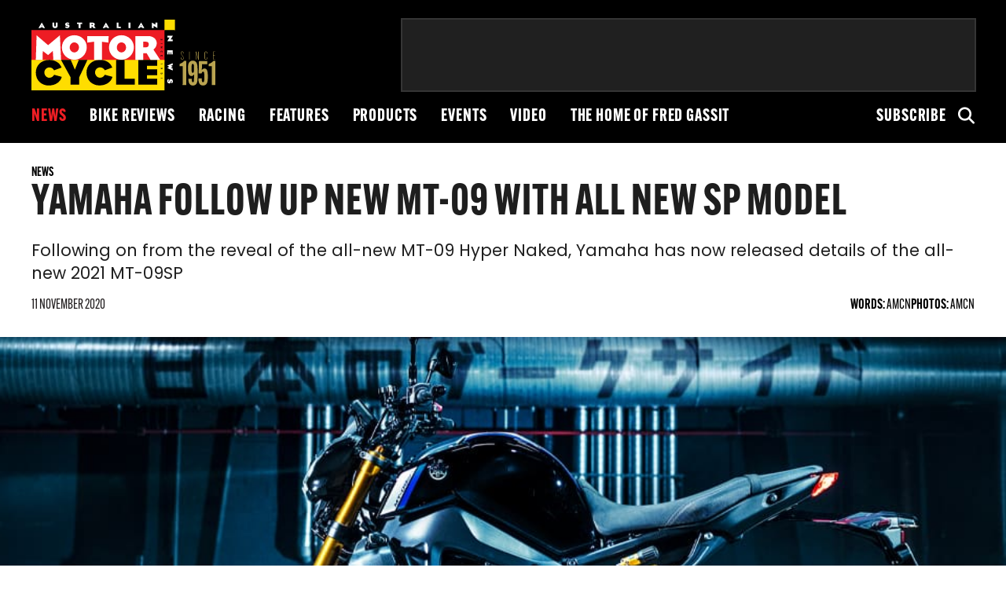

--- FILE ---
content_type: text/html; charset=UTF-8
request_url: https://amcn.com.au/editorial/yamaha-follow-up-new-mt-09-with-all-new-sp-model/
body_size: 19680
content:
<!doctype html>
<!--
  * Website: AMCN
  * Version: 1.0.0 (2024-1)
  * Engineered @ 5thGarage
  * Design: Stephanie Goh
  * Development: Tayyab Azam
  * Copyright 2024.
-->
<html lang="en-AU">
      <head>
  <meta charset="UTF-8"/>
  <link rel="stylesheet" href="https://amcn.com.au/wp-content/themes/amcn/style.css" type="text/css" media="screen"/>
  <meta http-equiv="Content-Type" content="text/html; charset=UTF-8"/>
  <meta http-equiv="X-UA-Compatible" content="IE=edge">
  <meta name="viewport" content="width=device-width, initial-scale=1">
  <link rel="author" href="https://amcn.com.au/wp-content/themes/amcn/humans.txt"/>
  <link rel="pingback" href="https://amcn.com.au/xmlrpc.php"/>
  <link async rel="stylesheet" href="https://use.typekit.net/avv6qzj.css">
  <link async rel="stylesheet" href="https://cdnjs.cloudflare.com/ajax/libs/font-awesome/6.5.2/css/all.min.css">
  <meta name='robots' content='index, follow, max-image-preview:large, max-snippet:-1, max-video-preview:-1' />
	<style>img:is([sizes="auto" i], [sizes^="auto," i]) { contain-intrinsic-size: 3000px 1500px }</style>
	
	<!-- This site is optimized with the Yoast SEO Premium plugin v20.12 (Yoast SEO v26.3) - https://yoast.com/wordpress/plugins/seo/ -->
	<title>YAMAHA FOLLOW UP NEW MT-09 WITH ALL NEW SP MODEL - Australian Motorcycle News</title>
	<link rel="canonical" href="https://amcn.com.au/editorial/yamaha-follow-up-new-mt-09-with-all-new-sp-model/" />
	<meta property="og:locale" content="en_US" />
	<meta property="og:type" content="article" />
	<meta property="og:title" content="YAMAHA FOLLOW UP NEW MT-09 WITH ALL NEW SP MODEL" />
	<meta property="og:description" content="Following on from the reveal of the all-new MT-09 Hyper Naked earlier this month, Yamaha has now released details of its all-new up-specced 2021 MT-09SP. Just like the 2021 MT-09 it is based on, the all-new SP model is lighter, more powerful, and more technologically advanced in every area. The SP features a host of [&hellip;]" />
	<meta property="og:url" content="https://amcn.com.au/editorial/yamaha-follow-up-new-mt-09-with-all-new-sp-model/" />
	<meta property="og:site_name" content="Australian Motorcycle News" />
	<meta property="article:publisher" content="https://www.facebook.com/aumotorcyclenews/" />
	<meta property="article:modified_time" content="2024-07-18T02:24:35+00:00" />
	<meta property="og:image" content="https://amcn.com.au/wp-content/uploads/2020/11/MT09SP.jpg" />
	<meta property="og:image:width" content="1200" />
	<meta property="og:image:height" content="450" />
	<meta property="og:image:type" content="image/jpeg" />
	<meta name="twitter:card" content="summary_large_image" />
	<meta name="twitter:label1" content="Est. reading time" />
	<meta name="twitter:data1" content="3 minutes" />
	<script type="application/ld+json" class="yoast-schema-graph">{"@context":"https://schema.org","@graph":[{"@type":"WebPage","@id":"https://amcn.com.au/editorial/yamaha-follow-up-new-mt-09-with-all-new-sp-model/","url":"https://amcn.com.au/editorial/yamaha-follow-up-new-mt-09-with-all-new-sp-model/","name":"YAMAHA FOLLOW UP NEW MT-09 WITH ALL NEW SP MODEL - Australian Motorcycle News","isPartOf":{"@id":"https://amcn.com.au/#website"},"primaryImageOfPage":{"@id":"https://amcn.com.au/editorial/yamaha-follow-up-new-mt-09-with-all-new-sp-model/#primaryimage"},"image":{"@id":"https://amcn.com.au/editorial/yamaha-follow-up-new-mt-09-with-all-new-sp-model/#primaryimage"},"thumbnailUrl":"https://amcn.com.au/wp-content/uploads/2020/11/MT09SP.jpg","datePublished":"2020-11-11T02:15:41+00:00","dateModified":"2024-07-18T02:24:35+00:00","breadcrumb":{"@id":"https://amcn.com.au/editorial/yamaha-follow-up-new-mt-09-with-all-new-sp-model/#breadcrumb"},"inLanguage":"en-AU","potentialAction":[{"@type":"ReadAction","target":["https://amcn.com.au/editorial/yamaha-follow-up-new-mt-09-with-all-new-sp-model/"]}]},{"@type":"ImageObject","inLanguage":"en-AU","@id":"https://amcn.com.au/editorial/yamaha-follow-up-new-mt-09-with-all-new-sp-model/#primaryimage","url":"https://amcn.com.au/wp-content/uploads/2020/11/MT09SP.jpg","contentUrl":"https://amcn.com.au/wp-content/uploads/2020/11/MT09SP.jpg","width":1200,"height":450},{"@type":"BreadcrumbList","@id":"https://amcn.com.au/editorial/yamaha-follow-up-new-mt-09-with-all-new-sp-model/#breadcrumb","itemListElement":[{"@type":"ListItem","position":1,"name":"Home","item":"https://amcn.com.au/"},{"@type":"ListItem","position":2,"name":"YAMAHA FOLLOW UP NEW MT-09 WITH ALL NEW SP MODEL"}]},{"@type":"WebSite","@id":"https://amcn.com.au/#website","url":"https://amcn.com.au/","name":"Australian Motorcycle News","description":"","potentialAction":[{"@type":"SearchAction","target":{"@type":"EntryPoint","urlTemplate":"https://amcn.com.au/?s={search_term_string}"},"query-input":{"@type":"PropertyValueSpecification","valueRequired":true,"valueName":"search_term_string"}}],"inLanguage":"en-AU"}]}</script>
	<!-- / Yoast SEO Premium plugin. -->


<link rel='dns-prefetch' href='//cdnjs.cloudflare.com' />
<link rel='dns-prefetch' href='//www.googletagmanager.com' />
		<style>
			.lazyload,
			.lazyloading {
				max-width: 100%;
			}
		</style>
		<link rel='stylesheet' id='wp-block-library-css' href='https://amcn.com.au/wp-includes/css/dist/block-library/style.min.css?ver=6.8.3' type='text/css' media='all' />
<style id='classic-theme-styles-inline-css' type='text/css'>
/*! This file is auto-generated */
.wp-block-button__link{color:#fff;background-color:#32373c;border-radius:9999px;box-shadow:none;text-decoration:none;padding:calc(.667em + 2px) calc(1.333em + 2px);font-size:1.125em}.wp-block-file__button{background:#32373c;color:#fff;text-decoration:none}
</style>
<style id='global-styles-inline-css' type='text/css'>
:root{--wp--preset--aspect-ratio--square: 1;--wp--preset--aspect-ratio--4-3: 4/3;--wp--preset--aspect-ratio--3-4: 3/4;--wp--preset--aspect-ratio--3-2: 3/2;--wp--preset--aspect-ratio--2-3: 2/3;--wp--preset--aspect-ratio--16-9: 16/9;--wp--preset--aspect-ratio--9-16: 9/16;--wp--preset--color--black: #000000;--wp--preset--color--cyan-bluish-gray: #abb8c3;--wp--preset--color--white: #ffffff;--wp--preset--color--pale-pink: #f78da7;--wp--preset--color--vivid-red: #cf2e2e;--wp--preset--color--luminous-vivid-orange: #ff6900;--wp--preset--color--luminous-vivid-amber: #fcb900;--wp--preset--color--light-green-cyan: #7bdcb5;--wp--preset--color--vivid-green-cyan: #00d084;--wp--preset--color--pale-cyan-blue: #8ed1fc;--wp--preset--color--vivid-cyan-blue: #0693e3;--wp--preset--color--vivid-purple: #9b51e0;--wp--preset--gradient--vivid-cyan-blue-to-vivid-purple: linear-gradient(135deg,rgba(6,147,227,1) 0%,rgb(155,81,224) 100%);--wp--preset--gradient--light-green-cyan-to-vivid-green-cyan: linear-gradient(135deg,rgb(122,220,180) 0%,rgb(0,208,130) 100%);--wp--preset--gradient--luminous-vivid-amber-to-luminous-vivid-orange: linear-gradient(135deg,rgba(252,185,0,1) 0%,rgba(255,105,0,1) 100%);--wp--preset--gradient--luminous-vivid-orange-to-vivid-red: linear-gradient(135deg,rgba(255,105,0,1) 0%,rgb(207,46,46) 100%);--wp--preset--gradient--very-light-gray-to-cyan-bluish-gray: linear-gradient(135deg,rgb(238,238,238) 0%,rgb(169,184,195) 100%);--wp--preset--gradient--cool-to-warm-spectrum: linear-gradient(135deg,rgb(74,234,220) 0%,rgb(151,120,209) 20%,rgb(207,42,186) 40%,rgb(238,44,130) 60%,rgb(251,105,98) 80%,rgb(254,248,76) 100%);--wp--preset--gradient--blush-light-purple: linear-gradient(135deg,rgb(255,206,236) 0%,rgb(152,150,240) 100%);--wp--preset--gradient--blush-bordeaux: linear-gradient(135deg,rgb(254,205,165) 0%,rgb(254,45,45) 50%,rgb(107,0,62) 100%);--wp--preset--gradient--luminous-dusk: linear-gradient(135deg,rgb(255,203,112) 0%,rgb(199,81,192) 50%,rgb(65,88,208) 100%);--wp--preset--gradient--pale-ocean: linear-gradient(135deg,rgb(255,245,203) 0%,rgb(182,227,212) 50%,rgb(51,167,181) 100%);--wp--preset--gradient--electric-grass: linear-gradient(135deg,rgb(202,248,128) 0%,rgb(113,206,126) 100%);--wp--preset--gradient--midnight: linear-gradient(135deg,rgb(2,3,129) 0%,rgb(40,116,252) 100%);--wp--preset--font-size--small: 13px;--wp--preset--font-size--medium: 20px;--wp--preset--font-size--large: 36px;--wp--preset--font-size--x-large: 42px;--wp--preset--spacing--20: 0.44rem;--wp--preset--spacing--30: 0.67rem;--wp--preset--spacing--40: 1rem;--wp--preset--spacing--50: 1.5rem;--wp--preset--spacing--60: 2.25rem;--wp--preset--spacing--70: 3.38rem;--wp--preset--spacing--80: 5.06rem;--wp--preset--shadow--natural: 6px 6px 9px rgba(0, 0, 0, 0.2);--wp--preset--shadow--deep: 12px 12px 50px rgba(0, 0, 0, 0.4);--wp--preset--shadow--sharp: 6px 6px 0px rgba(0, 0, 0, 0.2);--wp--preset--shadow--outlined: 6px 6px 0px -3px rgba(255, 255, 255, 1), 6px 6px rgba(0, 0, 0, 1);--wp--preset--shadow--crisp: 6px 6px 0px rgba(0, 0, 0, 1);}:where(.is-layout-flex){gap: 0.5em;}:where(.is-layout-grid){gap: 0.5em;}body .is-layout-flex{display: flex;}.is-layout-flex{flex-wrap: wrap;align-items: center;}.is-layout-flex > :is(*, div){margin: 0;}body .is-layout-grid{display: grid;}.is-layout-grid > :is(*, div){margin: 0;}:where(.wp-block-columns.is-layout-flex){gap: 2em;}:where(.wp-block-columns.is-layout-grid){gap: 2em;}:where(.wp-block-post-template.is-layout-flex){gap: 1.25em;}:where(.wp-block-post-template.is-layout-grid){gap: 1.25em;}.has-black-color{color: var(--wp--preset--color--black) !important;}.has-cyan-bluish-gray-color{color: var(--wp--preset--color--cyan-bluish-gray) !important;}.has-white-color{color: var(--wp--preset--color--white) !important;}.has-pale-pink-color{color: var(--wp--preset--color--pale-pink) !important;}.has-vivid-red-color{color: var(--wp--preset--color--vivid-red) !important;}.has-luminous-vivid-orange-color{color: var(--wp--preset--color--luminous-vivid-orange) !important;}.has-luminous-vivid-amber-color{color: var(--wp--preset--color--luminous-vivid-amber) !important;}.has-light-green-cyan-color{color: var(--wp--preset--color--light-green-cyan) !important;}.has-vivid-green-cyan-color{color: var(--wp--preset--color--vivid-green-cyan) !important;}.has-pale-cyan-blue-color{color: var(--wp--preset--color--pale-cyan-blue) !important;}.has-vivid-cyan-blue-color{color: var(--wp--preset--color--vivid-cyan-blue) !important;}.has-vivid-purple-color{color: var(--wp--preset--color--vivid-purple) !important;}.has-black-background-color{background-color: var(--wp--preset--color--black) !important;}.has-cyan-bluish-gray-background-color{background-color: var(--wp--preset--color--cyan-bluish-gray) !important;}.has-white-background-color{background-color: var(--wp--preset--color--white) !important;}.has-pale-pink-background-color{background-color: var(--wp--preset--color--pale-pink) !important;}.has-vivid-red-background-color{background-color: var(--wp--preset--color--vivid-red) !important;}.has-luminous-vivid-orange-background-color{background-color: var(--wp--preset--color--luminous-vivid-orange) !important;}.has-luminous-vivid-amber-background-color{background-color: var(--wp--preset--color--luminous-vivid-amber) !important;}.has-light-green-cyan-background-color{background-color: var(--wp--preset--color--light-green-cyan) !important;}.has-vivid-green-cyan-background-color{background-color: var(--wp--preset--color--vivid-green-cyan) !important;}.has-pale-cyan-blue-background-color{background-color: var(--wp--preset--color--pale-cyan-blue) !important;}.has-vivid-cyan-blue-background-color{background-color: var(--wp--preset--color--vivid-cyan-blue) !important;}.has-vivid-purple-background-color{background-color: var(--wp--preset--color--vivid-purple) !important;}.has-black-border-color{border-color: var(--wp--preset--color--black) !important;}.has-cyan-bluish-gray-border-color{border-color: var(--wp--preset--color--cyan-bluish-gray) !important;}.has-white-border-color{border-color: var(--wp--preset--color--white) !important;}.has-pale-pink-border-color{border-color: var(--wp--preset--color--pale-pink) !important;}.has-vivid-red-border-color{border-color: var(--wp--preset--color--vivid-red) !important;}.has-luminous-vivid-orange-border-color{border-color: var(--wp--preset--color--luminous-vivid-orange) !important;}.has-luminous-vivid-amber-border-color{border-color: var(--wp--preset--color--luminous-vivid-amber) !important;}.has-light-green-cyan-border-color{border-color: var(--wp--preset--color--light-green-cyan) !important;}.has-vivid-green-cyan-border-color{border-color: var(--wp--preset--color--vivid-green-cyan) !important;}.has-pale-cyan-blue-border-color{border-color: var(--wp--preset--color--pale-cyan-blue) !important;}.has-vivid-cyan-blue-border-color{border-color: var(--wp--preset--color--vivid-cyan-blue) !important;}.has-vivid-purple-border-color{border-color: var(--wp--preset--color--vivid-purple) !important;}.has-vivid-cyan-blue-to-vivid-purple-gradient-background{background: var(--wp--preset--gradient--vivid-cyan-blue-to-vivid-purple) !important;}.has-light-green-cyan-to-vivid-green-cyan-gradient-background{background: var(--wp--preset--gradient--light-green-cyan-to-vivid-green-cyan) !important;}.has-luminous-vivid-amber-to-luminous-vivid-orange-gradient-background{background: var(--wp--preset--gradient--luminous-vivid-amber-to-luminous-vivid-orange) !important;}.has-luminous-vivid-orange-to-vivid-red-gradient-background{background: var(--wp--preset--gradient--luminous-vivid-orange-to-vivid-red) !important;}.has-very-light-gray-to-cyan-bluish-gray-gradient-background{background: var(--wp--preset--gradient--very-light-gray-to-cyan-bluish-gray) !important;}.has-cool-to-warm-spectrum-gradient-background{background: var(--wp--preset--gradient--cool-to-warm-spectrum) !important;}.has-blush-light-purple-gradient-background{background: var(--wp--preset--gradient--blush-light-purple) !important;}.has-blush-bordeaux-gradient-background{background: var(--wp--preset--gradient--blush-bordeaux) !important;}.has-luminous-dusk-gradient-background{background: var(--wp--preset--gradient--luminous-dusk) !important;}.has-pale-ocean-gradient-background{background: var(--wp--preset--gradient--pale-ocean) !important;}.has-electric-grass-gradient-background{background: var(--wp--preset--gradient--electric-grass) !important;}.has-midnight-gradient-background{background: var(--wp--preset--gradient--midnight) !important;}.has-small-font-size{font-size: var(--wp--preset--font-size--small) !important;}.has-medium-font-size{font-size: var(--wp--preset--font-size--medium) !important;}.has-large-font-size{font-size: var(--wp--preset--font-size--large) !important;}.has-x-large-font-size{font-size: var(--wp--preset--font-size--x-large) !important;}
:where(.wp-block-post-template.is-layout-flex){gap: 1.25em;}:where(.wp-block-post-template.is-layout-grid){gap: 1.25em;}
:where(.wp-block-columns.is-layout-flex){gap: 2em;}:where(.wp-block-columns.is-layout-grid){gap: 2em;}
:root :where(.wp-block-pullquote){font-size: 1.5em;line-height: 1.6;}
</style>
<link rel='stylesheet' id='yop-public-css' href='https://amcn.com.au/wp-content/plugins/yop-poll/public/assets/css/yop-poll-public-6.5.39.css?ver=6.8.3' type='text/css' media='all' />
<link rel='stylesheet' id='tablepress-default-css' href='https://amcn.com.au/wp-content/plugins/tablepress/css/build/default.css?ver=3.2.5' type='text/css' media='all' />
<script type="text/javascript" src="https://cdnjs.cloudflare.com/ajax/libs/jquery/3.5.1/jquery.min.js?ver=3.5.1" id="jquery-js"></script>
<script type="text/javascript" id="yop-public-js-extra">
/* <![CDATA[ */
var objectL10n = {"yopPollParams":{"urlParams":{"ajax":"https:\/\/amcn.com.au\/wp-admin\/admin-ajax.php","wpLogin":"https:\/\/amcn.com.au\/wp-login.php?redirect_to=https%3A%2F%2Famcn.com.au%2Fwp-admin%2Fadmin-ajax.php%3Faction%3Dyop_poll_record_wordpress_vote"},"apiParams":{"reCaptcha":{"siteKey":""},"reCaptchaV2Invisible":{"siteKey":""},"reCaptchaV3":{"siteKey":""},"hCaptcha":{"siteKey":""},"cloudflareTurnstile":{"siteKey":""}},"captchaParams":{"imgPath":"https:\/\/amcn.com.au\/wp-content\/plugins\/yop-poll\/public\/assets\/img\/","url":"https:\/\/amcn.com.au\/wp-content\/plugins\/yop-poll\/app.php","accessibilityAlt":"Sound icon","accessibilityTitle":"Accessibility option: listen to a question and answer it!","accessibilityDescription":"Type below the <strong>answer<\/strong> to what you hear. Numbers or words:","explanation":"Click or touch the <strong>ANSWER<\/strong>","refreshAlt":"Refresh\/reload icon","refreshTitle":"Refresh\/reload: get new images and accessibility option!"},"voteParams":{"invalidPoll":"Invalid Poll","noAnswersSelected":"No answer selected","minAnswersRequired":"At least {min_answers_allowed} answer(s) required","maxAnswersRequired":"A max of {max_answers_allowed} answer(s) accepted","noAnswerForOther":"No other answer entered","noValueForCustomField":"{custom_field_name} is required","tooManyCharsForCustomField":"Text for {custom_field_name} is too long","consentNotChecked":"You must agree to our terms and conditions","noCaptchaSelected":"Captcha is required","thankYou":"Thank you for your vote"},"resultsParams":{"singleVote":"vote","multipleVotes":"votes","singleAnswer":"answer","multipleAnswers":"answers"}}};
/* ]]> */
</script>
<script type="text/javascript" src="https://amcn.com.au/wp-content/plugins/yop-poll/public/assets/js/yop-poll-public-6.5.39.min.js?ver=6.8.3" id="yop-public-js"></script>

<!-- Google tag (gtag.js) snippet added by Site Kit -->
<!-- Google Analytics snippet added by Site Kit -->
<script type="text/javascript" src="https://www.googletagmanager.com/gtag/js?id=GT-W6NJMJD" id="google_gtagjs-js" async></script>
<script type="text/javascript" id="google_gtagjs-js-after">
/* <![CDATA[ */
window.dataLayer = window.dataLayer || [];function gtag(){dataLayer.push(arguments);}
gtag("set","linker",{"domains":["amcn.com.au"]});
gtag("js", new Date());
gtag("set", "developer_id.dZTNiMT", true);
gtag("config", "GT-W6NJMJD");
/* ]]> */
</script>
<link rel="https://api.w.org/" href="https://amcn.com.au/wp-json/" /><link rel="alternate" title="JSON" type="application/json" href="https://amcn.com.au/wp-json/wp/v2/editorial/51934" /><link rel='shortlink' href='https://amcn.com.au/?p=51934' />
<link rel="alternate" title="oEmbed (JSON)" type="application/json+oembed" href="https://amcn.com.au/wp-json/oembed/1.0/embed?url=https%3A%2F%2Famcn.com.au%2Feditorial%2Fyamaha-follow-up-new-mt-09-with-all-new-sp-model%2F" />
<link rel="alternate" title="oEmbed (XML)" type="text/xml+oembed" href="https://amcn.com.au/wp-json/oembed/1.0/embed?url=https%3A%2F%2Famcn.com.au%2Feditorial%2Fyamaha-follow-up-new-mt-09-with-all-new-sp-model%2F&#038;format=xml" />
<meta name="generator" content="Site Kit by Google 1.165.0" />		<script>
			document.documentElement.className = document.documentElement.className.replace('no-js', 'js');
		</script>
				<style>
			.no-js img.lazyload {
				display: none;
			}

			figure.wp-block-image img.lazyloading {
				min-width: 150px;
			}

			.lazyload,
			.lazyloading {
				--smush-placeholder-width: 100px;
				--smush-placeholder-aspect-ratio: 1/1;
				width: var(--smush-image-width, var(--smush-placeholder-width)) !important;
				aspect-ratio: var(--smush-image-aspect-ratio, var(--smush-placeholder-aspect-ratio)) !important;
			}

						.lazyload, .lazyloading {
				opacity: 0;
			}

			.lazyloaded {
				opacity: 1;
				transition: opacity 400ms;
				transition-delay: 0ms;
			}

					</style>
		
<!-- Google AdSense meta tags added by Site Kit -->
<meta name="google-adsense-platform-account" content="ca-host-pub-2644536267352236">
<meta name="google-adsense-platform-domain" content="sitekit.withgoogle.com">
<!-- End Google AdSense meta tags added by Site Kit -->

  <!-- ads scripts and initialisation -->
  <script src="https://securepubads.g.doubleclick.net/tag/js/gpt.js" crossorigin="anonymous" async></script>
<script>
  window.googletag = window.googletag || {
    cmd: []
  };
</script>
</head>
  
  <!-- BODY Start -->
  <body class="wp-singular editorial-template-default single single-editorial postid-51934 wp-theme-amcn" data-template="base.twig">

    <div class="accessibility">
      <a href="#main">Skip to content</a>
    </div>

    <div id="wrapper">
      <!-- HEADER Start -->
              <header id="global-header" class="hidden-print no-billboard" role="banner">
          <!--Main Menu-->
<section class="header">
  <div class="container-fluid">
    <div class="header-inner">
      <div class="header-left">
        <div class="hamburger">
          <span class="bar"></span>
          <span class="bar"></span>
          <span class="bar"></span>
        </div>
        <a href="https://amcn.com.au" class="logo">
          <?xml version="1.0" encoding="utf-8"?>
<!-- Generator: Adobe Illustrator 27.8.0, SVG Export Plug-In . SVG Version: 6.00 Build 0)  -->
<svg version="1.1" id="Layer_1" xmlns="http://www.w3.org/2000/svg" xmlns:xlink="http://www.w3.org/1999/xlink" x="0px" y="0px"
	 viewBox="0 0 441.1 170" style="enable-background:new 0 0 441.1 170;" xml:space="preserve">
<style type="text/css">
	.st0{fill:none;stroke:#6D6E71;stroke-width:0.6662;}
	.st1{clip-path:url(#SVGID_00000124124694865603053660000000742113684853100678_);}
	.st2{clip-path:url(#SVGID_00000124124694865603053660000000742113684853100678_);fill:#FFDD00;}
	.st3{fill:#ED1C24;}
	.st4{fill:#FFDD00;}
	.st5{fill:#FFFFFF;}
	.st6{fill:#B9A350;}
</style>
<g>
	<path d="M53.1,12.2"/>
	<path class="st0" d="M53.1,12.2"/>
	<path d="M171.7,12.2"/>
	<path class="st0" d="M171.7,12.2"/>
	<path d="M185.3,10"/>
	<path class="st0" d="M185.3,10"/>
	<path d="M61.7,21.8"/>
	<path class="st0" d="M61.7,21.8"/>
	<path d="M180.3,21.8"/>
	<path class="st0" d="M180.3,21.8"/>
	<path d="M66.8,36.7"/>
	<path class="st0" d="M66.8,36.7"/>
	<path d="M194,19.6"/>
	<path class="st0" d="M194,19.6"/>
	<g>
		<defs>
			<rect id="SVGID_1_" y="0" width="504.6" height="170.1"/>
		</defs>
		<clipPath id="SVGID_00000131353940097162435360000009194870993989148605_">
			<use xlink:href="#SVGID_1_"  style="overflow:visible;"/>
		</clipPath>
		<polygon style="clip-path:url(#SVGID_00000131353940097162435360000009194870993989148605_);" points="0,-0.1 0,25.6 319.1,25.6 
			319.1,-0.1 0,-0.1 		"/>
		<polygon style="clip-path:url(#SVGID_00000131353940097162435360000009194870993989148605_);fill:#FFDD00;" points="319.1,-0.1 
			319.1,26.7 344.2,26.7 344.2,-0.1 319.1,-0.1 		"/>
	</g>
	<polygon points="319.1,25.2 319.1,170.1 344.2,170.1 344.2,25.2 319.1,25.2 	"/>
	<polygon class="st3" points="0,25.2 0,102.4 319.1,102.4 319.1,25.2 0,25.2 	"/>
	<polygon class="st4" points="0,96.6 0,170.1 319.1,170.1 319.1,96.6 0,96.6 	"/>
	<path d="M194.4,137.5l-18.5-5c-1.2,3-5.2,7.2-11.3,7.2c-6.8,0-12-6-12-12.9c0-6.5,5.3-12,11.8-12c5.2,0,9.4,2.7,11.5,7l18.1-6.7
		c-5.2-12.1-15.4-18.4-29.9-18.4c-19.5,0-32,13.7-32,30.4c0,19,13.8,31.1,30.8,31.1C178.9,158.2,191,150.2,194.4,137.5L194.4,137.5z
		"/>
	<polygon points="301.4,156.3 301.4,142.1 276.9,142.1 276.9,133.8 301.4,133.8 301.4,119.6 276.9,119.6 276.9,111.2 301.4,111.2 
		301.4,96.9 256.4,96.9 256.4,156.3 301.4,156.3 	"/>
	<polygon points="248,156.3 248,142.1 223.6,142.1 223.6,96.9 203,96.9 203,156.3 248,156.3 	"/>
	<polygon points="134.3,96.9 113.5,96.9 104.2,120.3 94.3,96.9 71,96.9 94,138.8 94,156.3 114.5,156.3 114.5,138.8 134.3,96.9 	"/>
	<path d="M72.8,137.6l-18.5-5c-1.2,3-5.2,7.2-11.3,7.2c-6.8,0-12-6-12-12.9c0-6.5,5.3-12,11.8-12c5.2,0,9.4,2.7,11.5,7l18.1-6.7
		C67.2,103.2,57,96.9,42.5,96.9c-19.5,0-32,13.7-32,30.4c0,19,13.8,31.1,30.8,31.1C57.2,158.4,69.4,150.3,72.8,137.6L72.8,137.6z"/>
	<polygon class="st5" points="71,96.6 68.3,37.6 40,61.4 12.4,37.6 10.5,96.6 26.7,96.6 27.2,75.3 40,85.2 51.3,75.3 52.6,96.6 
		71,96.6 	"/>
	<path class="st5" d="M132.7,66.4c0-16.7-13.5-28.9-30-28.9c-16,0-29.7,12.7-29.7,29.5s13.9,29.5,29.9,29.5
		C118.8,96.6,132.7,83.4,132.7,66.4L132.7,66.4z M114,66.8c0,6.6-5,12.1-11.3,12c-6.1-0.1-10.9-5.4-10.9-11.9
		c0-6.5,4.8-12.2,10.9-12.2C109.1,54.7,114,60.2,114,66.8L114,66.8z"/>
	<polygon class="st5" points="185,39.5 134,39.5 133.9,55.2 150.2,53.1 150.2,96.6 169,96.6 169,53.2 184.9,55.2 185,39.5 	"/>
	<path class="st5" d="M245.7,66.4c0-16.7-13.5-28.9-30-28.9c-16,0-29.7,12.7-29.7,29.5s13.9,29.5,29.9,29.5S245.7,83.4,245.7,66.4
		L245.7,66.4z M227,66.8c0,6.6-5,12.1-11.3,12c-6.1-0.1-10.9-5.4-10.9-11.9c0-6.5,4.8-12.2,10.9-12.2C222.1,54.7,227,60.2,227,66.8
		L227,66.8z"/>
	<path class="st5" d="M308.7,96.6L292.6,72c5.4-3.7,8-10.3,8-15.3c0-10.6-9.8-17.2-20.5-17.2h-30.7v57.1h18.8v-16h8l9.4,16H308.7
		L308.7,96.6z M281.4,59.8c0,4.8-2.8,6.8-6.9,6.8h-6.3V53.1h6.4C280,53.1,281.4,55.9,281.4,59.8L281.4,59.8z"/>
	<path d="M311.3,49.7c1,0,1.2-0.8,1.4-1.5c0.2-0.7,0.3-0.9,0.5-0.9c0.2,0,0.4,0.2,0.4,0.7c0,0.4-0.2,0.7-0.5,1l0.6,0.7
		c0.4-0.4,0.7-1,0.7-1.7c0-0.9-0.5-1.6-1.3-1.6c-0.9,0-1.2,0.6-1.4,1.4c-0.2,0.9-0.3,1-0.6,1c-0.3,0-0.5-0.3-0.5-0.8
		c0-0.4,0.1-0.8,0.5-1.2l-0.6-0.7c-0.5,0.3-0.8,1-0.8,1.8C309.9,49.2,310.5,49.7,311.3,49.7L311.3,49.7z M310,57.6h4.5v-0.9H310
		V57.6L310,57.6z M310,68.3h4.5v-0.9h-1.9c-0.3,0-0.8,0-1,0c0.1-0.1,0.3-0.2,0.5-0.3l2.4-1.6v-0.9H310v0.9h2c0.3,0,0.8,0,1,0
		c-0.1,0.1-0.3,0.2-0.5,0.3l-2.5,1.7V68.3L310,68.3z M313.6,78.8c0.6-0.3,1-0.8,1-1.7c0-1.2-1-2-2.3-2c-1.4,0-2.3,0.8-2.3,2
		c0,0.8,0.4,1.4,1,1.7l0.5-0.8c-0.4-0.2-0.6-0.5-0.6-0.9c0-0.7,0.6-1.1,1.4-1.1c0.8,0,1.4,0.4,1.4,1.1c0,0.4-0.2,0.7-0.5,0.8
		L313.6,78.8L313.6,78.8z M310,88.9h0.9v-2.4h1.1v1.3h0.9v-1.3h0.8v2.3h0.9v-3.2H310V88.9L310,88.9z M310,106.7h4.5v-0.8
		c-0.4-0.1-0.6-0.4-0.6-0.9h-0.7v0.8H310V106.7L310,106.7z M312.7,119.1c1.3,0,1.8-0.8,1.8-1.8c0-1.1-0.5-1.9-1.6-1.9
		c-1,0-1.5,0.7-1.5,1.6c0,0.5,0.1,0.8,0.3,1c-0.7-0.3-1.1-0.9-1.1-2h-0.9C309.9,118.4,311.6,119.1,312.7,119.1L312.7,119.1z
		 M313.1,118.1c-0.5,0-0.7-0.3-0.7-1c0-0.6,0.2-0.9,0.7-0.9c0.4,0,0.7,0.4,0.7,1C313.7,117.8,313.5,118.1,313.1,118.1L313.1,118.1z
		 M311.6,131.2c0.9,0,1.5-0.5,1.5-1.6c0-0.4-0.1-0.7-0.2-1l0.8,0.1v2.2h0.9v-3l-2.3-0.2l-0.3,0.9c0.1,0.2,0.3,0.5,0.3,0.9
		c0,0.4-0.2,0.8-0.7,0.8c-0.5,0-0.7-0.4-0.7-1c0-0.5,0.1-0.9,0.4-1.3l-0.8-0.4c-0.4,0.6-0.5,1.1-0.5,1.8
		C309.9,130.4,310.5,131.2,311.6,131.2L311.6,131.2z M310,141.3h4.5v-0.8c-0.4-0.1-0.6-0.4-0.6-0.9h-0.7v0.8H310V141.3L310,141.3z"
		/>
	<path class="st5" d="M325.7,52.1H339v-4.5h-5.1l5.4-8.9h-13.3v4.5h5.1L325.7,52.1L325.7,52.1z M325.9,83.8h3.1v-5.4h1.8v5.4h3.1
		v-5.4h1.8v5.4h3.1v-9.9h-13V83.8L325.9,83.8z M339,122.4v-4.8l-4.9-1.7l5.1-2.4l-5.1-2.4l4.9-1.7v-4.8l-13.3,5.9l4.8,2.9l-4.8,3
		L339,122.4L339,122.4z M330.4,153.4c3,0,3.7-2.2,4-4c0.2-1.3,0.2-2.4,1.1-2.4c0.7,0,0.9,0.6,0.9,1.3c0,0.9-0.4,1.5-1.2,1.7l1.1,3
		c2.3-0.6,2.9-2.7,2.9-5c0-2.8-1.9-5.1-4.8-5.1c-2.3,0-3.4,1.7-3.7,3.3c-0.3,1.5-0.2,2.9-1.2,2.9c-0.8,0-1-0.7-1-1.5
		c0-0.9,0.7-1.5,1.4-1.8l-1.2-3.2c-2.1,1-3,2.6-3,5.3C325.7,150.7,327.5,153.4,330.4,153.4L330.4,153.4z"/>
	<path class="st5" d="M32.5,20.2L24.8,6.9L17,20.2h4.5l0.8-1.6h4.9l0.8,1.6H32.5L32.5,20.2z M26,15.8h-2.5l1.3-2.7L26,15.8L26,15.8z
		 M62.8,14.9V7.1h-4.5v7c0,1.6-0.2,2.3-1.7,2.3c-1.6,0-1.7-1.2-1.7-2.3v-7h-4.5v7.6c0,4,3,5.7,6.3,5.7
		C59.8,20.4,62.8,18.8,62.8,14.9L62.8,14.9z M91.4,15.6c0-3-2.1-3.7-4-4c-1.3-0.2-2.4-0.2-2.4-1.1c0-0.7,0.6-0.9,1.3-0.9
		c0.8,0,1.5,0.4,1.7,1.2l3-1.1c-0.6-2.3-2.7-2.9-5-2.9c-2.8,0-5.1,1.9-5.1,4.8c0,2.3,1.7,3.4,3.3,3.7c1.5,0.3,2.9,0.2,2.9,1.2
		c0,0.8-0.7,1-1.5,1c-0.9,0-1.5-0.7-1.8-1.4l-3.2,1.2c1,2.1,2.6,3,5.2,3C88.8,20.4,91.4,18.6,91.4,15.6L91.4,15.6z M121.5,7.1h-12.3
		l0,3.6l3.9-0.5v10h4.5v-9.9l3.8,0.5L121.5,7.1L121.5,7.1z M154,20.2l-3.9-5.6c1.3-0.9,1.9-2.4,1.9-3.5c0-2.4-2.4-3.9-4.9-3.9h-7.4
		v13.1h4.5v-3.7h1.9l2.3,3.7H154L154,20.2z M147.4,11.7c0,1.1-0.7,1.6-1.7,1.6h-1.5v-3.1h1.5C147,10.2,147.4,10.8,147.4,11.7
		L147.4,11.7z M186.5,20.2l-7.8-13.3L171,20.2h4.5l0.8-1.6h4.9l0.8,1.6H186.5L186.5,20.2z M180,15.8h-2.5l1.3-2.7L180,15.8L180,15.8
		z M214.3,20.2V17h-5.4v-10h-4.5v13.1H214.3L214.3,20.2z M237.4,20.2V7.1h-4.5v13.1H237.4L237.4,20.2z M270.8,20.2L263,6.9
		l-7.8,13.3h4.5l0.8-1.6h4.9l0.8,1.6H270.8L270.8,20.2z M264.3,15.8h-2.5L263,13L264.3,15.8L264.3,15.8z M302.1,20.4V7.1h-4.5v5.1
		l-8.9-5.4v13.3h4.5V15L302.1,20.4L302.1,20.4z"/>
	<path class="st6" d="M362.7,112v39.5l-0.1,5.9h8.7l-0.1-5.9v-46.4l0.1-5.9h-5.2c-1.1,2.2-5.1,5.3-10.9,7.5v5.3H362.7L362.7,112z
		 M387.2,150.6c-2.6,0-2.6-4-2.6-8.3v-0.2h-8.3v0.2c0,7.2,1.6,10.9,3.5,13c1.8,2,4.3,3.2,7.4,3.2c3,0,5.7-1.1,7.5-3
		c2.4-2.7,3.8-6.6,3.8-17.8v-18.1c0-11.1-1.4-15-3.8-17.8c-1.8-2-4.5-3.2-7.7-3.2c-3.3,0-5.9,1.1-7.9,3.2c-2.6,3-3.5,6.2-3.5,14.9
		v1.1c0,8.5,0.8,12.7,3.1,15.5c1.4,1.5,3.3,2.4,5.3,2.4c2.2,0,4.2-1.4,6-4.1v7.9C390,147.2,389.8,150.6,387.2,150.6L387.2,150.6z
		 M386.9,127.9c-2.7,0-2.8-3.7-2.8-10.4v-1.1c0-7,0.1-10.1,2.8-10.1c2.9,0,3,3.7,3,11.3v6.7C389.2,126.8,388,127.9,386.9,127.9
		L386.9,127.9z M411.4,158.4c3.4,0,6.3-1.3,8-3.3c2.1-2.4,3.7-6.3,3.7-15.1v-4.6c0-9-1-13-3-15.5c-1.4-1.7-3.2-2.4-5.1-2.4
		c-2.3,0-4.3,1.2-6.3,3.8l0.4-14h12.7v-7.8h-20l-0.7,30h6.9c0.9-3.1,2.2-4.5,3.6-4.5c2.8,0,3,3.6,3,9.5v5.4c0,7.2-0.3,10.6-3.1,10.6
		c-2.6,0-3-3.2-3-9.2v-0.2h-8.1v0.2c0,8,1.5,11.6,3.4,13.8C405.5,157.2,408.3,158.4,411.4,158.4L411.4,158.4z M432.5,112v39.5
		l-0.1,5.9h8.7l-0.1-5.9v-46.4l0.1-5.9H436c-1.1,2.2-5.1,5.3-10.9,7.5v5.3H432.5L432.5,112z"/>
	<path class="st6" d="M358,91c0.1,3.5,1.4,5.3,3.7,5.3c2,0,3.2-1.4,3.2-4c0-1.8-0.6-3.4-1.9-4.9l-2.1-2.7c-1.2-1.4-1.5-2.7-1.5-4.1
		c0-2.4,1-3.3,2.2-3.3c1.5,0,2.3,1.8,2.4,4.1l1-0.1c-0.1-2.7-1.2-4.8-3.3-4.8c-1.7,0-3.2,1.2-3.2,4c0,1.6,0.6,3.1,1.8,4.6l2.1,2.7
		c1.1,1.3,1.7,2.7,1.7,4.4c0,2.2-0.9,3.3-2.3,3.3c-1.6,0-2.6-1.5-2.7-4.7L358,91L358,91z M378.5,77v19h1V77H378.5L378.5,77z
		 M394.1,96h1V81.5c0-0.8-0.1-1.8-0.1-2.5h0.1c0.1,0.7,0.4,1.4,0.7,2.5l4.4,14.6h1.1V77h-1v14.3c0,0.8,0.1,1.8,0.1,2.5h-0.1
		c-0.2-0.7-0.4-1.4-0.7-2.5L395.3,77h-1.2V96L394.1,96z M421.8,81.7L421.8,81.7c0-1.1,0-2.7-0.7-3.8c-0.5-0.7-1.2-1.3-2.6-1.3
		c-1.3,0-2.1,0.5-2.6,1.3c-0.7,1-0.7,2.6-0.7,4v9.1c0,1.4,0,3,0.7,4c0.5,0.7,1.2,1.3,2.6,1.3c1.3,0,2.1-0.5,2.6-1.2
		c0.7-1,0.7-2.6,0.7-4v-0.2h-1v0.3c0,1.4-0.1,2.7-0.5,3.6c-0.3,0.6-0.9,0.9-1.7,0.9c-0.9,0-1.4-0.3-1.7-0.9
		c-0.4-0.8-0.5-2.1-0.5-3.5v-9.3c0-1.4,0.1-2.7,0.5-3.5c0.3-0.6,0.9-0.9,1.7-0.9c0.9,0,1.4,0.3,1.7,0.9c0.4,0.8,0.5,2.2,0.5,3.3v0.1
		H421.8L421.8,81.7z M440.3,86.4v-0.7h-3.8v-8.1h4.5V77h-5.5v19h5.7v-0.7h-4.7v-8.9H440.3L440.3,86.4z"/>
</g>
</svg>
        </a>
        <div class="search-icon-mobile">
          <i class="fas fa-search"></i>
        </div>
      </div>
      <div class="header-right">
          
  
                  
                            
  

                          
    <style>
              /* Show desktop ad slot on large screens */
        @media (min-width: 768px) { #div-gpt-ad-1717710181190-0 { display: block; } }
          </style>
        <script>
      googletag.cmd.push(function () {
        googletag.defineSlot('/64099540/amcn_news_editorial_TopLB', [728,90], 'div-gpt-ad-1717710181190-0').addService(googletag.pubads());
        googletag.pubads().enableSingleRequest();
        googletag.enableServices();
      });
    </script>
    <!-- /64099540/amcn_news_editorial_TopLB -->
    <div id='div-gpt-ad-1717710181190-0' class="ad-slot" style="min-width: 728px; min-height: 90px;">
      <script>
        googletag.cmd.push(function () {
          googletag.display('div-gpt-ad-1717710181190-0');
        });
      </script>
    </div>
                              
    <style>
              /* Show mobile ad slot on smaller screens */
        @media (max-width: 767px) { #div-gpt-ad-1717710181190-1 { display: block; } }
          </style>
        <script>
      googletag.cmd.push(function () {
        googletag.defineSlot('/64099540/amcn_news_editorial_TopLB', [320,50], 'div-gpt-ad-1717710181190-1').addService(googletag.pubads());
        googletag.pubads().enableSingleRequest();
        googletag.enableServices();
      });
    </script>
    <!-- /64099540/amcn_news_editorial_TopLB -->
    <div id='div-gpt-ad-1717710181190-1' class="ad-slot" style="min-width: 320px; min-height: 50px;">
      <script>
        googletag.cmd.push(function () {
          googletag.display('div-gpt-ad-1717710181190-1');
        });
      </script>
    </div>
            </div>
    </div>
    <div class="header-bottom">
      <div class="uk-visible@m">
        <div class="header-menu">
          <div class="main-nav-left">
            
	<ul class="header-nav">
			<li class="menu-item menu-item-type-taxonomy menu-item-object-categories current-editorial-ancestor current-menu-parent current-editorial-parent">
			<a target="_self" href="https://amcn.com.au/categories/news/">News</a>
					</li>
			<li class="menu-item menu-item-type-taxonomy menu-item-object-categories menu-item-has-children">
			<a target="_self" href="https://amcn.com.au/categories/bike-reviews/">Bike reviews</a>
			
	<ul class="sub-menu">
			<li class="menu-item menu-item-type-taxonomy menu-item-object-categories">
			<a target="_self" href="https://amcn.com.au/categories/bike-reviews/adventure/">Adventure</a>
					</li>
			<li class="menu-item menu-item-type-taxonomy menu-item-object-categories">
			<a target="_self" href="https://amcn.com.au/categories/bike-reviews/cruiser/">Cruiser</a>
					</li>
			<li class="menu-item menu-item-type-taxonomy menu-item-object-categories">
			<a target="_self" href="https://amcn.com.au/categories/bike-reviews/dirt/">Dirt</a>
					</li>
			<li class="menu-item menu-item-type-taxonomy menu-item-object-categories">
			<a target="_self" href="https://amcn.com.au/categories/bike-reviews/electric/">Electric</a>
					</li>
			<li class="menu-item menu-item-type-taxonomy menu-item-object-categories">
			<a target="_self" href="https://amcn.com.au/categories/bike-reviews/pre-2000/">Pre-2000</a>
					</li>
			<li class="menu-item menu-item-type-taxonomy menu-item-object-categories">
			<a target="_self" href="https://amcn.com.au/categories/bike-reviews/retro/">Retro</a>
					</li>
			<li class="menu-item menu-item-type-taxonomy menu-item-object-categories">
			<a target="_self" href="https://amcn.com.au/categories/bike-reviews/road/">Road</a>
					</li>
			<li class="menu-item menu-item-type-taxonomy menu-item-object-categories">
			<a target="_self" href="https://amcn.com.au/categories/bike-reviews/scooter/">Scooter</a>
					</li>
			<li class="menu-item menu-item-type-taxonomy menu-item-object-categories">
			<a target="_self" href="https://amcn.com.au/categories/bike-reviews/sportsbike/">Sportsbike</a>
					</li>
			<li class="menu-item menu-item-type-taxonomy menu-item-object-categories">
			<a target="_self" href="https://amcn.com.au/categories/bike-reviews/touring/">Touring</a>
					</li>
			<li class="menu-item menu-item-type-taxonomy menu-item-object-categories">
			<a target="_self" href="https://amcn.com.au/categories/bike-reviews/used-bike/">Used bike</a>
					</li>
		</ul>

		</li>
			<li class="menu-item menu-item-type-taxonomy menu-item-object-categories menu-item-has-children">
			<a target="_self" href="https://amcn.com.au/categories/racing/">Racing</a>
			
	<ul class="sub-menu">
			<li class="menu-item menu-item-type-taxonomy menu-item-object-categories">
			<a target="_self" href="https://amcn.com.au/categories/racing/asbk/">ASBK</a>
					</li>
			<li class="menu-item menu-item-type-taxonomy menu-item-object-categories">
			<a target="_self" href="https://amcn.com.au/categories/racing/club/">Club</a>
					</li>
			<li class="menu-item menu-item-type-taxonomy menu-item-object-categories">
			<a target="_self" href="https://amcn.com.au/categories/racing/motogp/">MotoGP</a>
					</li>
			<li class="menu-item menu-item-type-taxonomy menu-item-object-categories">
			<a target="_self" href="https://amcn.com.au/categories/racing/off-road/">Off-road</a>
					</li>
			<li class="menu-item menu-item-type-taxonomy menu-item-object-categories">
			<a target="_self" href="https://amcn.com.au/categories/racing/worldsbk/">WorldSBK</a>
					</li>
		</ul>

		</li>
			<li class="menu-item menu-item-type-taxonomy menu-item-object-categories menu-item-has-children">
			<a target="_self" href="https://amcn.com.au/categories/features/">Features</a>
			
	<ul class="sub-menu">
			<li class="menu-item menu-item-type-taxonomy menu-item-object-categories">
			<a target="_self" href="https://amcn.com.au/categories/features/moty/">Motorcycle of the Year</a>
					</li>
			<li class="menu-item menu-item-type-taxonomy menu-item-object-categories">
			<a target="_self" href="https://amcn.com.au/categories/features/history/">History</a>
					</li>
			<li class="menu-item menu-item-type-taxonomy menu-item-object-categories">
			<a target="_self" href="https://amcn.com.au/categories/features/how-to-columns/">How to</a>
					</li>
			<li class="menu-item menu-item-type-taxonomy menu-item-object-categories">
			<a target="_self" href="https://amcn.com.au/categories/features/interviews/">Interviews</a>
					</li>
			<li class="menu-item menu-item-type-taxonomy menu-item-object-categories">
			<a target="_self" href="https://amcn.com.au/categories/features/opinion/">Opinion</a>
					</li>
			<li class="menu-item menu-item-type-taxonomy menu-item-object-categories">
			<a target="_self" href="https://amcn.com.au/categories/features/rides/">Rides</a>
					</li>
		</ul>

		</li>
			<li class="menu-item menu-item-type-taxonomy menu-item-object-categories menu-item-has-children">
			<a target="_self" href="https://amcn.com.au/categories/products/">Products</a>
			
	<ul class="sub-menu">
			<li class="menu-item menu-item-type-taxonomy menu-item-object-categories">
			<a target="_self" href="https://amcn.com.au/categories/products/new-gear/">New gear</a>
					</li>
			<li class="menu-item menu-item-type-taxonomy menu-item-object-categories">
			<a target="_self" href="https://amcn.com.au/categories/products/reviews/">Reviews</a>
					</li>
		</ul>

		</li>
			<li class="menu-item menu-item-type-taxonomy menu-item-object-categories menu-item-has-children">
			<a target="_self" href="https://amcn.com.au/categories/events/">Events</a>
			
	<ul class="sub-menu">
			<li class="menu-item menu-item-type-taxonomy menu-item-object-categories">
			<a target="_self" href="https://amcn.com.au/categories/events/courses/">Courses</a>
					</li>
			<li class="menu-item menu-item-type-taxonomy menu-item-object-categories">
			<a target="_self" href="https://amcn.com.au/categories/events/racing-calendar/">Racing calendar</a>
					</li>
			<li class="menu-item menu-item-type-taxonomy menu-item-object-categories">
			<a target="_self" href="https://amcn.com.au/categories/events/rallies-and-shows/">Rallies &amp; shows</a>
					</li>
			<li class="menu-item menu-item-type-taxonomy menu-item-object-categories">
			<a target="_self" href="https://amcn.com.au/categories/events/ride-days/">Ride days</a>
					</li>
			<li class="menu-item menu-item-type-taxonomy menu-item-object-categories">
			<a target="_self" href="https://amcn.com.au/categories/events/tours/">Tours</a>
					</li>
		</ul>

		</li>
			<li class="menu-item menu-item-type-post_type menu-item-object-page">
			<a target="_self" href="https://amcn.com.au/video/">Video</a>
					</li>
			<li class="menu-item menu-item-type-post_type menu-item-object-page">
			<a target="_self" href="https://amcn.com.au/the-home-of-fred-gassit/">The Home of Fred Gassit</a>
					</li>
		</ul>

          </div>
          <div class="main-nav-right">
            
	<ul class="header-nav">
			<li class="menu-item menu-item-type-custom menu-item-object-custom">
			<a target="_blank" href="https://subscribe.amcn.com.au/">Subscribe</a>
					</li>
		</ul>

            <div class="search-icon">
              <i class="fas fa-search"></i>
            </div>
          </div>
        </div>
      </div>
      <div class="fullpage-search-form">
        <div class="close-icon">
          <i class="fas fa-times"></i>
        </div>
                        
        <form role="search" method="get" class="search-form" action="https://amcn.com.au/">
          <input type="search" class="search-field" placeholder="Search &hellip;" value="" name="s"/>
          <button type="submit" class="search-submit">
            <i class="fa-solid fa-magnifying-glass"></i>
          </button>
        </form>
      </div>

    </div>
  </div>
</section>
<nav id="mobile-menu" class="uk-hidden@m hidden-print">
  <a href="#close-mobile-menu" class="mobile-menu-close"></a>
  
	<ul class="mobile-menu">
			<li class="menu-item menu-item-type-taxonomy menu-item-object-categories current-editorial-ancestor current-menu-parent current-editorial-parent">
			<a target="_self" href="https://amcn.com.au/categories/news/">News</a>
					</li>
			<li class="menu-item menu-item-type-taxonomy menu-item-object-categories menu-item-has-children">
			<a target="_self" href="https://amcn.com.au/categories/bike-reviews/">Bike reviews</a>
			
	<ul class="sub-menu">
			<li class="menu-item menu-item-type-taxonomy menu-item-object-categories">
			<a target="_self" href="https://amcn.com.au/categories/bike-reviews/adventure/">Adventure</a>
					</li>
			<li class="menu-item menu-item-type-taxonomy menu-item-object-categories">
			<a target="_self" href="https://amcn.com.au/categories/bike-reviews/cruiser/">Cruiser</a>
					</li>
			<li class="menu-item menu-item-type-taxonomy menu-item-object-categories">
			<a target="_self" href="https://amcn.com.au/categories/bike-reviews/dirt/">Dirt</a>
					</li>
			<li class="menu-item menu-item-type-taxonomy menu-item-object-categories">
			<a target="_self" href="https://amcn.com.au/categories/bike-reviews/electric/">Electric</a>
					</li>
			<li class="menu-item menu-item-type-taxonomy menu-item-object-categories">
			<a target="_self" href="https://amcn.com.au/categories/bike-reviews/pre-2000/">Pre-2000</a>
					</li>
			<li class="menu-item menu-item-type-taxonomy menu-item-object-categories">
			<a target="_self" href="https://amcn.com.au/categories/bike-reviews/retro/">Retro</a>
					</li>
			<li class="menu-item menu-item-type-taxonomy menu-item-object-categories">
			<a target="_self" href="https://amcn.com.au/categories/bike-reviews/road/">Road</a>
					</li>
			<li class="menu-item menu-item-type-taxonomy menu-item-object-categories">
			<a target="_self" href="https://amcn.com.au/categories/bike-reviews/scooter/">Scooter</a>
					</li>
			<li class="menu-item menu-item-type-taxonomy menu-item-object-categories">
			<a target="_self" href="https://amcn.com.au/categories/bike-reviews/sportsbike/">Sportsbike</a>
					</li>
			<li class="menu-item menu-item-type-taxonomy menu-item-object-categories">
			<a target="_self" href="https://amcn.com.au/categories/bike-reviews/touring/">Touring</a>
					</li>
			<li class="menu-item menu-item-type-taxonomy menu-item-object-categories">
			<a target="_self" href="https://amcn.com.au/categories/bike-reviews/used-bike/">Used bike</a>
					</li>
		</ul>

		</li>
			<li class="menu-item menu-item-type-taxonomy menu-item-object-categories menu-item-has-children">
			<a target="_self" href="https://amcn.com.au/categories/racing/">Racing</a>
			
	<ul class="sub-menu">
			<li class="menu-item menu-item-type-taxonomy menu-item-object-categories">
			<a target="_self" href="https://amcn.com.au/categories/racing/asbk/">ASBK</a>
					</li>
			<li class="menu-item menu-item-type-taxonomy menu-item-object-categories">
			<a target="_self" href="https://amcn.com.au/categories/racing/club/">Club</a>
					</li>
			<li class="menu-item menu-item-type-taxonomy menu-item-object-categories">
			<a target="_self" href="https://amcn.com.au/categories/racing/motogp/">MotoGP</a>
					</li>
			<li class="menu-item menu-item-type-taxonomy menu-item-object-categories">
			<a target="_self" href="https://amcn.com.au/categories/racing/off-road/">Off-road</a>
					</li>
			<li class="menu-item menu-item-type-taxonomy menu-item-object-categories">
			<a target="_self" href="https://amcn.com.au/categories/racing/worldsbk/">WorldSBK</a>
					</li>
		</ul>

		</li>
			<li class="menu-item menu-item-type-taxonomy menu-item-object-categories menu-item-has-children">
			<a target="_self" href="https://amcn.com.au/categories/features/">Features</a>
			
	<ul class="sub-menu">
			<li class="menu-item menu-item-type-taxonomy menu-item-object-categories">
			<a target="_self" href="https://amcn.com.au/categories/features/moty/">Motorcycle of the Year</a>
					</li>
			<li class="menu-item menu-item-type-taxonomy menu-item-object-categories">
			<a target="_self" href="https://amcn.com.au/categories/features/history/">History</a>
					</li>
			<li class="menu-item menu-item-type-taxonomy menu-item-object-categories">
			<a target="_self" href="https://amcn.com.au/categories/features/how-to-columns/">How to</a>
					</li>
			<li class="menu-item menu-item-type-taxonomy menu-item-object-categories">
			<a target="_self" href="https://amcn.com.au/categories/features/interviews/">Interviews</a>
					</li>
			<li class="menu-item menu-item-type-taxonomy menu-item-object-categories">
			<a target="_self" href="https://amcn.com.au/categories/features/opinion/">Opinion</a>
					</li>
			<li class="menu-item menu-item-type-taxonomy menu-item-object-categories">
			<a target="_self" href="https://amcn.com.au/categories/features/rides/">Rides</a>
					</li>
		</ul>

		</li>
			<li class="menu-item menu-item-type-taxonomy menu-item-object-categories menu-item-has-children">
			<a target="_self" href="https://amcn.com.au/categories/products/">Products</a>
			
	<ul class="sub-menu">
			<li class="menu-item menu-item-type-taxonomy menu-item-object-categories">
			<a target="_self" href="https://amcn.com.au/categories/products/new-gear/">New gear</a>
					</li>
			<li class="menu-item menu-item-type-taxonomy menu-item-object-categories">
			<a target="_self" href="https://amcn.com.au/categories/products/reviews/">Reviews</a>
					</li>
		</ul>

		</li>
			<li class="menu-item menu-item-type-taxonomy menu-item-object-categories menu-item-has-children">
			<a target="_self" href="https://amcn.com.au/categories/events/">Events</a>
			
	<ul class="sub-menu">
			<li class="menu-item menu-item-type-taxonomy menu-item-object-categories">
			<a target="_self" href="https://amcn.com.au/categories/events/courses/">Courses</a>
					</li>
			<li class="menu-item menu-item-type-taxonomy menu-item-object-categories">
			<a target="_self" href="https://amcn.com.au/categories/events/racing-calendar/">Racing calendar</a>
					</li>
			<li class="menu-item menu-item-type-taxonomy menu-item-object-categories">
			<a target="_self" href="https://amcn.com.au/categories/events/rallies-and-shows/">Rallies &amp; shows</a>
					</li>
			<li class="menu-item menu-item-type-taxonomy menu-item-object-categories">
			<a target="_self" href="https://amcn.com.au/categories/events/ride-days/">Ride days</a>
					</li>
			<li class="menu-item menu-item-type-taxonomy menu-item-object-categories">
			<a target="_self" href="https://amcn.com.au/categories/events/tours/">Tours</a>
					</li>
		</ul>

		</li>
			<li class="menu-item menu-item-type-post_type menu-item-object-page">
			<a target="_self" href="https://amcn.com.au/video/">Video</a>
					</li>
			<li class="menu-item menu-item-type-post_type menu-item-object-page">
			<a target="_self" href="https://amcn.com.au/the-home-of-fred-gassit/">The Home of Fred Gassit</a>
					</li>
		</ul>

</nav>
        </header>
            <!-- HEADER End -->

      <!-- MAIN Start -->
      <main id="main" class="clearfix">
          <div class="container-fluid">
  <div class="content content-small srevealed">
        <small class="category">News</small>
    <h1 class="article-h1">YAMAHA FOLLOW UP NEW MT-09 WITH ALL NEW SP MODEL</h1>
        
              <p class="lead">Following on from the reveal of the all-new MT-09 Hyper Naked, Yamaha has now released details of the all-new 2021 MT-09SP</p>
              <div class="post-info">
        <time class="days sm" datetime="2020-11-11 10:00:00">11 November 2020</time>
        <div class="blog-author">
          <div>
            <span>Words:
            </span>
            AMCN</div>
          <div>
            <span>Photos:
            </span>
            AMCN</div>
        </div>
      </div>
      </div>
</div>
                                                      <style>
        #main .billboard::before {
          background-image: url(https://amcn.com.au/wp-content/uploads/2020/11/MT09SP.jpg);
        }
      </style>
          
    <section class="billboard image" id="billboard">
              <div class="billboard-image">
          <div
            class="overlay">
                                              </div>
        </div>
          </section>
                    <div class="container-fluid">
    <div class="content content-small srevealed">
      <div class="uk-grid-large homepage-grid" uk-grid>
        <div class="uk-width-expand">
                    <article
            class="post-type-editorial" id="post-51934">
                        <section class="article-content">
              <div class="article-body">
                <p>Following on from the reveal of the all-new MT-09 Hyper Naked earlier this month, Yamaha has now released details of its all-new up-specced 2021 MT-09SP. Just like the 2021 MT-09 it is based on, the all-new SP model is lighter, more powerful, and more technologically advanced in every area. The SP features a host of upgrades including an aggressive supersport-influenced finish and fully adjustable suspension with an Öhlins rear shock absorber.</p>
<p><img fetchpriority="high" decoding="async" class="alignnone size-full wp-image-51949" src="https://amcn.com.au/wp-content/uploads/2020/11/1000x400_12.jpg" alt="" width="1000" height="600" srcset="https://amcn.com.au/wp-content/uploads/2020/11/1000x400_12.jpg 1000w, https://amcn.com.au/wp-content/uploads/2020/11/1000x400_12-300x180.jpg 300w, https://amcn.com.au/wp-content/uploads/2020/11/1000x400_12-768x461.jpg 768w, https://amcn.com.au/wp-content/uploads/2020/11/1000x400_12-992x595.jpg 992w, https://amcn.com.au/wp-content/uploads/2020/11/1000x400_12-480x288.jpg 480w" sizes="(max-width: 1000px) 100vw, 1000px" /></p>
<p>The MT-09SP’s new YZF-R1M-influenced colour scheme features a blue/black multi-toned paint scheme on the fuel tank and air ducts to give an even more aggressive and exclusive look to this top-of-the-range Hyper Naked. The premium finish is enhanced with seamless water-transfer graphics, and the supersport-style colours reinforce the bike’s puresports character and highlight the close technological links with the R1M.</p>
<p><img decoding="async" class="alignnone size-full wp-image-51938 lazyload" data-src="https://amcn.com.au/wp-content/uploads/2020/11/1000x400_1.jpg" alt="" width="1000" height="600" data-srcset="https://amcn.com.au/wp-content/uploads/2020/11/1000x400_1.jpg 1000w, https://amcn.com.au/wp-content/uploads/2020/11/1000x400_1-300x180.jpg 300w, https://amcn.com.au/wp-content/uploads/2020/11/1000x400_1-768x461.jpg 768w, https://amcn.com.au/wp-content/uploads/2020/11/1000x400_1-992x595.jpg 992w, https://amcn.com.au/wp-content/uploads/2020/11/1000x400_1-480x288.jpg 480w" data-sizes="(max-width: 1000px) 100vw, 1000px" src="[data-uri]" style="--smush-placeholder-width: 1000px; --smush-placeholder-aspect-ratio: 1000/600;" /></p>
<p>41mm fork tubes with a tough DLC (Diamond Like Carbon Coating) ensures ultra-smooth and responsive suspension action, the premium specification KYB front forks feature adjustability for preload, rebound, and compression damping – enabling the SP rider to achieve the ultimate set-up to suit different riding situations. These state-of-the-art front forks are also equipped with low and high-speed compression damping adjusters for accurate tuning of the suspension.</p>
<p><img decoding="async" class="alignnone size-full wp-image-51946 lazyload" data-src="https://amcn.com.au/wp-content/uploads/2020/11/1000x400_9.jpg" alt="" width="1000" height="600" data-srcset="https://amcn.com.au/wp-content/uploads/2020/11/1000x400_9.jpg 1000w, https://amcn.com.au/wp-content/uploads/2020/11/1000x400_9-300x180.jpg 300w, https://amcn.com.au/wp-content/uploads/2020/11/1000x400_9-768x461.jpg 768w, https://amcn.com.au/wp-content/uploads/2020/11/1000x400_9-992x595.jpg 992w, https://amcn.com.au/wp-content/uploads/2020/11/1000x400_9-480x288.jpg 480w" data-sizes="(max-width: 1000px) 100vw, 1000px" src="[data-uri]" style="--smush-placeholder-width: 1000px; --smush-placeholder-aspect-ratio: 1000/600;" /></p>
<p>To match the high-grade front suspension, the rear suspension system features a premium specification Öhlins rear shock absorber, offering the rider adjustability for compression and rebound damping. Equipped with a remote preload adjuster that enables quick and easy setting – this SP-exclusive rear suspension brings supersport handling precision to the Hyper Naked class.</p>
<p><img decoding="async" class="alignnone size-full wp-image-51941 lazyload" data-src="https://amcn.com.au/wp-content/uploads/2020/11/1000x400_4.jpg" alt="" width="1000" height="600" data-srcset="https://amcn.com.au/wp-content/uploads/2020/11/1000x400_4.jpg 1000w, https://amcn.com.au/wp-content/uploads/2020/11/1000x400_4-300x180.jpg 300w, https://amcn.com.au/wp-content/uploads/2020/11/1000x400_4-768x461.jpg 768w, https://amcn.com.au/wp-content/uploads/2020/11/1000x400_4-992x595.jpg 992w, https://amcn.com.au/wp-content/uploads/2020/11/1000x400_4-480x288.jpg 480w" data-sizes="(max-width: 1000px) 100vw, 1000px" src="[data-uri]" style="--smush-placeholder-width: 1000px; --smush-placeholder-aspect-ratio: 1000/600;" /></p>
<p>Another feature that is exclusive to the MT-09SP is the beautifully finished swingarm that features a special buffed with clear coat surface that perfectly complements the new Crystal Graphite frame.<br />
Together with other unique details – such as the yellow spring on the Öhlins rear shock absorber, and black drive sprocket– the SP’s swingarm reinforces the premium feel and pure sporty looks of this class leading model.</p>
<p><img decoding="async" class="alignnone size-full wp-image-51942 lazyload" data-src="https://amcn.com.au/wp-content/uploads/2020/11/1000x400_5.jpg" alt="" width="1000" height="600" data-srcset="https://amcn.com.au/wp-content/uploads/2020/11/1000x400_5.jpg 1000w, https://amcn.com.au/wp-content/uploads/2020/11/1000x400_5-300x180.jpg 300w, https://amcn.com.au/wp-content/uploads/2020/11/1000x400_5-768x461.jpg 768w, https://amcn.com.au/wp-content/uploads/2020/11/1000x400_5-992x595.jpg 992w, https://amcn.com.au/wp-content/uploads/2020/11/1000x400_5-480x288.jpg 480w" data-sizes="(max-width: 1000px) 100vw, 1000px" src="[data-uri]" style="--smush-placeholder-width: 1000px; --smush-placeholder-aspect-ratio: 1000/600;" /></p>
<p>In addition to the comprehensive electronic rider aids featured on the standard 2021 MT-09, the premium MT-09SP is also equipped with a cruise control system that enhances the overall riding experience. For a more relaxing ride on the highway, SP riders can choose to activate cruise control at speeds of 50km/h or above, and in fourth gear or higher. Once the speed has been set, it can be increased in 2km/h increments by single pushes of the switch, or steadily increased by holding down the same switch. The system is cancelled whenever the brakes, clutch, or throttle are used.</p>
<p><img decoding="async" class="alignnone size-full wp-image-51943 lazyload" data-src="https://amcn.com.au/wp-content/uploads/2020/11/1000x400_6.jpg" alt="" width="1000" height="600" data-srcset="https://amcn.com.au/wp-content/uploads/2020/11/1000x400_6.jpg 1000w, https://amcn.com.au/wp-content/uploads/2020/11/1000x400_6-300x180.jpg 300w, https://amcn.com.au/wp-content/uploads/2020/11/1000x400_6-768x461.jpg 768w, https://amcn.com.au/wp-content/uploads/2020/11/1000x400_6-992x595.jpg 992w, https://amcn.com.au/wp-content/uploads/2020/11/1000x400_6-480x288.jpg 480w" data-sizes="(max-width: 1000px) 100vw, 1000px" src="[data-uri]" style="--smush-placeholder-width: 1000px; --smush-placeholder-aspect-ratio: 1000/600;" /></p>
<p>The MT-09SP’s double-stitched seat with its contrasting stitching has been developed to give the rider an unrivalled feeling of unity when aboard this premium Hyper Naked. The shape of the seat and fuel tank – as well as the overall ergonomics – have been developed through Kanno Hyoka – that is to say, evaluating motorcycle performance based on test rider perceptions and feedback.</p>
<p><img decoding="async" class="alignnone size-full wp-image-51947 lazyload" data-src="https://amcn.com.au/wp-content/uploads/2020/11/1000x400_10.jpg" alt="" width="1000" height="600" data-srcset="https://amcn.com.au/wp-content/uploads/2020/11/1000x400_10.jpg 1000w, https://amcn.com.au/wp-content/uploads/2020/11/1000x400_10-300x180.jpg 300w, https://amcn.com.au/wp-content/uploads/2020/11/1000x400_10-768x461.jpg 768w, https://amcn.com.au/wp-content/uploads/2020/11/1000x400_10-992x595.jpg 992w, https://amcn.com.au/wp-content/uploads/2020/11/1000x400_10-480x288.jpg 480w" data-sizes="(max-width: 1000px) 100vw, 1000px" src="[data-uri]" style="--smush-placeholder-width: 1000px; --smush-placeholder-aspect-ratio: 1000/600;" /></p>
<p>SP-specific features such as the anodised black handlebars and levers, as well as clear-smoked front and rear brake fluid reservoirs reaffirm the MT-09SP’s status as the most exclusive Hyper Naked in the class.</p>
<p><img decoding="async" class="alignnone size-full wp-image-51940 lazyload" data-src="https://amcn.com.au/wp-content/uploads/2020/11/1000x400_3.jpg" alt="" width="1000" height="600" data-srcset="https://amcn.com.au/wp-content/uploads/2020/11/1000x400_3.jpg 1000w, https://amcn.com.au/wp-content/uploads/2020/11/1000x400_3-300x180.jpg 300w, https://amcn.com.au/wp-content/uploads/2020/11/1000x400_3-768x461.jpg 768w, https://amcn.com.au/wp-content/uploads/2020/11/1000x400_3-992x595.jpg 992w, https://amcn.com.au/wp-content/uploads/2020/11/1000x400_3-480x288.jpg 480w" data-sizes="(max-width: 1000px) 100vw, 1000px" src="[data-uri]" style="--smush-placeholder-width: 1000px; --smush-placeholder-aspect-ratio: 1000/600;" /></p>
<p><strong>Shared MT-09 &amp; MT-09SP new features</strong><br />
• New larger-capacity 889cc EU5 engine<br />
• All-new die-cast aluminium Deltabox chassis<br />
• Six-axis Inertial Measurement Unit (IMU)<br />
• Lean-sensitive rider aids: TCS, SCS and LIFt with three intervention modes ABS and Brake Control system (BC)<br />
• D-MODE switchable engine running modes<br />
• Quick Shift System (QSS)<br />
• Full-colour 3.5-inch TFT instruments<br />
• Compact, bifunctional LED headlight<br />
• Lightweight SpinForged wheels<br />
• Next-generation design and styling<br />
• Shorter wheelbase for more dynamic handling<br />
• Radial front master cylinder<br />
• 298mm dual front discs<br />
• Refined A&amp;S clutch</p>
<p><img decoding="async" class="alignnone size-full wp-image-51939 lazyload" data-src="https://amcn.com.au/wp-content/uploads/2020/11/1000x400_2.jpg" alt="" width="1000" height="600" data-srcset="https://amcn.com.au/wp-content/uploads/2020/11/1000x400_2.jpg 1000w, https://amcn.com.au/wp-content/uploads/2020/11/1000x400_2-300x180.jpg 300w, https://amcn.com.au/wp-content/uploads/2020/11/1000x400_2-768x461.jpg 768w, https://amcn.com.au/wp-content/uploads/2020/11/1000x400_2-992x595.jpg 992w, https://amcn.com.au/wp-content/uploads/2020/11/1000x400_2-480x288.jpg 480w" data-sizes="(max-width: 1000px) 100vw, 1000px" src="[data-uri]" style="--smush-placeholder-width: 1000px; --smush-placeholder-aspect-ratio: 1000/600;" /></p>

              </div>
                            <div class="single-ad-slot single-item-container Single_Middle_LB1 uk-hidden">
    
  
                  
                            
  

                          
    <style>
              /* Show desktop ad slot on large screens */
        @media (min-width: 768px) { #div-gpt-ad-1719580523039-0 { display: block; } }
          </style>
        <script>
      googletag.cmd.push(function () {
        googletag.defineSlot('/64099540/amcn_news_editorial_Middle_LB1', [728,90], 'div-gpt-ad-1719580523039-0').addService(googletag.pubads());
        googletag.pubads().enableSingleRequest();
        googletag.enableServices();
      });
    </script>
    <!-- /64099540/amcn_news_editorial_Middle_LB1 -->
    <div id='div-gpt-ad-1719580523039-0' class="ad-slot" style="min-width: 728px; min-height: 90px;">
      <script>
        googletag.cmd.push(function () {
          googletag.display('div-gpt-ad-1719580523039-0');
        });
      </script>
    </div>
                              
    <style>
              /* Show mobile ad slot on smaller screens */
        @media (max-width: 767px) { #div-gpt-ad-1719580523039-1 { display: block; } }
          </style>
        <script>
      googletag.cmd.push(function () {
        googletag.defineSlot('/64099540/amcn_news_editorial_Middle_LB1', [320,50], 'div-gpt-ad-1719580523039-1').addService(googletag.pubads());
        googletag.pubads().enableSingleRequest();
        googletag.enableServices();
      });
    </script>
    <!-- /64099540/amcn_news_editorial_Middle_LB1 -->
    <div id='div-gpt-ad-1719580523039-1' class="ad-slot" style="min-width: 320px; min-height: 50px;">
      <script>
        googletag.cmd.push(function () {
          googletag.display('div-gpt-ad-1719580523039-1');
        });
      </script>
    </div>
      </div>
<div class="single-ad-slot single-item-container Single_Middle_LB2 uk-hidden">
    
  
                  
                            
  

                          
    <style>
              /* Show desktop ad slot on large screens */
        @media (min-width: 768px) { #div-gpt-ad-1719580585847-0 { display: block; } }
          </style>
        <script>
      googletag.cmd.push(function () {
        googletag.defineSlot('/64099540/amcn_news_editorial_Middle_LB2', [728,90], 'div-gpt-ad-1719580585847-0').addService(googletag.pubads());
        googletag.pubads().enableSingleRequest();
        googletag.enableServices();
      });
    </script>
    <!-- /64099540/amcn_news_editorial_Middle_LB2 -->
    <div id='div-gpt-ad-1719580585847-0' class="ad-slot" style="min-width: 728px; min-height: 90px;">
      <script>
        googletag.cmd.push(function () {
          googletag.display('div-gpt-ad-1719580585847-0');
        });
      </script>
    </div>
                              
    <style>
              /* Show mobile ad slot on smaller screens */
        @media (max-width: 767px) { #div-gpt-ad-1719580585847-1 { display: block; } }
          </style>
        <script>
      googletag.cmd.push(function () {
        googletag.defineSlot('/64099540/amcn_news_editorial_Middle_LB2', [320,50], 'div-gpt-ad-1719580585847-1').addService(googletag.pubads());
        googletag.pubads().enableSingleRequest();
        googletag.enableServices();
      });
    </script>
    <!-- /64099540/amcn_news_editorial_Middle_LB2 -->
    <div id='div-gpt-ad-1719580585847-1' class="ad-slot" style="min-width: 320px; min-height: 50px;">
      <script>
        googletag.cmd.push(function () {
          googletag.display('div-gpt-ad-1719580585847-1');
        });
      </script>
    </div>
      </div>
<div class="single-ad-slot single-item-container Single_Middle_LB3 uk-hidden">
    
  
                  
                            
  

                          
    <style>
              /* Show desktop ad slot on large screens */
        @media (min-width: 768px) { #div-gpt-ad-1719580674463-0 { display: block; } }
          </style>
        <script>
      googletag.cmd.push(function () {
        googletag.defineSlot('/64099540/amcn_news_editorial_Middle_LB3', [728,90], 'div-gpt-ad-1719580674463-0').addService(googletag.pubads());
        googletag.pubads().enableSingleRequest();
        googletag.enableServices();
      });
    </script>
    <!-- /64099540/amcn_news_editorial_Middle_LB3 -->
    <div id='div-gpt-ad-1719580674463-0' class="ad-slot" style="min-width: 728px; min-height: 90px;">
      <script>
        googletag.cmd.push(function () {
          googletag.display('div-gpt-ad-1719580674463-0');
        });
      </script>
    </div>
                              
    <style>
              /* Show mobile ad slot on smaller screens */
        @media (max-width: 767px) { #div-gpt-ad-1719580674463-1 { display: block; } }
          </style>
        <script>
      googletag.cmd.push(function () {
        googletag.defineSlot('/64099540/amcn_news_editorial_Middle_LB3', [320,50], 'div-gpt-ad-1719580674463-1').addService(googletag.pubads());
        googletag.pubads().enableSingleRequest();
        googletag.enableServices();
      });
    </script>
    <!-- /64099540/amcn_news_editorial_Middle_LB3 -->
    <div id='div-gpt-ad-1719580674463-1' class="ad-slot" style="min-width: 320px; min-height: 50px;">
      <script>
        googletag.cmd.push(function () {
          googletag.display('div-gpt-ad-1719580674463-1');
        });
      </script>
    </div>
      </div>
<a href="javascript:googletag.openConsole();" class="ad-console">Ad Console</a>
<script type="text/javascript">
  // Select all paragraphs and ad slots
  let paragraphs = document.querySelectorAll('.article-body > *');
  let singleAdSlots = document.querySelectorAll('.single-ad-slot');
  
  // Initialize the ad counter
  let adCounter = 0;

  // Ensure there are both paragraphs and ad slots
  if (paragraphs.length > 3 && singleAdSlots.length > 0) {
    for (let i = 0; i < paragraphs.length; i++) {
      // Break the loop if no more ads are available
      if (adCounter >= singleAdSlots.length) {
        break;
      }
      
      // Insert an ad after every 3 paragraphs
      if (i % 3 === 0 && i !== 0) {
        paragraphs[i].parentNode.insertBefore(singleAdSlots[adCounter], paragraphs[i]);
        singleAdSlots[adCounter].classList.remove('uk-hidden');
        adCounter++;
      }
    }
  }
</script>
            </section>
          </article>
                  </div>
        <!-- Sidebar -->
        <div class="uk-width-auto">
          <div class="sidebar">
  
  <div class="single-item-container">
      
  
                  
                            
  

                          
    <style>
              #div-gpt-ad-1733831242472-0 { display: block; }
          </style>
        <script>
      googletag.cmd.push(function () {
        googletag.defineSlot('/64099540/amcn_news_MREC_1', [300,250], 'div-gpt-ad-1733831242472-0').addService(googletag.pubads());
        googletag.pubads().enableSingleRequest();
        googletag.enableServices();
      });
    </script>
    <!-- /64099540/amcn_news_MREC_1 -->
    <div id='div-gpt-ad-1733831242472-0' class="ad-slot" style="min-width: 300px; min-height: 250px;">
      <script>
        googletag.cmd.push(function () {
          googletag.display('div-gpt-ad-1733831242472-0');
        });
      </script>
    </div>
        </div>
  <div class="single-item-container">
      
  
                  
                            
  

                          
    <style>
              #div-gpt-ad-1733831340799-0 { display: block; }
          </style>
        <script>
      googletag.cmd.push(function () {
        googletag.defineSlot('/64099540/amcn_news_MREC_2', [300,250], 'div-gpt-ad-1733831340799-0').addService(googletag.pubads());
        googletag.pubads().enableSingleRequest();
        googletag.enableServices();
      });
    </script>
    <!-- /64099540/amcn_news_MREC_2 -->
    <div id='div-gpt-ad-1733831340799-0' class="ad-slot" style="min-width: 300px; min-height: 250px;">
      <script>
        googletag.cmd.push(function () {
          googletag.display('div-gpt-ad-1733831340799-0');
        });
      </script>
    </div>
        </div>
  <div class="single-item-container">
      
  
                  
                            
  

                          
    <style>
              #div-gpt-ad-1717710234983-0 { display: block; }
          </style>
        <script>
      googletag.cmd.push(function () {
        googletag.defineSlot('/64099540/amcn_news_editorial_Halfpage', [300,600], 'div-gpt-ad-1717710234983-0').addService(googletag.pubads());
        googletag.pubads().enableSingleRequest();
        googletag.enableServices();
      });
    </script>
    <!-- /64099540/amcn_news_editorial_Halfpage -->
    <div id='div-gpt-ad-1717710234983-0' class="ad-slot" style="min-width: 300px; min-height: 600px;">
      <script>
        googletag.cmd.push(function () {
          googletag.display('div-gpt-ad-1717710234983-0');
        });
      </script>
    </div>
        </div>
  <div class="single-item-container">
      
  
                  
                            
  

                          
    <style>
              #div-gpt-ad-1717710298658-0 { display: block; }
          </style>
        <script>
      googletag.cmd.push(function () {
        googletag.defineSlot('/64099540/amcn_news_editorial_MREC', [300,250], 'div-gpt-ad-1717710298658-0').addService(googletag.pubads());
        googletag.pubads().enableSingleRequest();
        googletag.enableServices();
      });
    </script>
    <!-- /64099540/amcn_news_editorial_MREC -->
    <div id='div-gpt-ad-1717710298658-0' class="ad-slot" style="min-width: 300px; min-height: 250px;">
      <script>
        googletag.cmd.push(function () {
          googletag.display('div-gpt-ad-1717710298658-0');
        });
      </script>
    </div>
        </div>
  <div class="single-item-container">
      
  
                  
                            


                            <div class="no-ad"></div>
        </div>
</div>
        </div>
      </div>
      <div>
          <section class="layouts" id="layouts">
		    </section>
      </div>
        <section class="layouts" id="layouts">
		    </section>
      <div class="layout slider_cat_four_inline">
                                    
                
  <div class="slider-wrap">
    <div class="slider-col">
      <h2>Related Posts</h2>
      <div class="slider side-slider">
                                                      <div class="slider-card">
              <a href="https://amcn.com.au/editorial/eicma-2025-honda-wn7/" class="block-link card">
  <div class="image-wrap"><img class="img-bg lazyload" data-src="https://amcn.com.au/wp-content/uploads/2025/11/2026-WN7_location_0004_L.jpg" src="[data-uri]" style="--smush-placeholder-width: 1536px; --smush-placeholder-aspect-ratio: 1536/1024;" /></div>
  <div class="text-wrap">
        <div class="category">News</div>
        <h3>EICMA 2025 | Honda WN7</h3>
          <p class="sm">Japan enters the electric era</p>
      </div>
</a>
            </div>
                                              <div class="slider-card">
              <a href="https://amcn.com.au/editorial/honda-e-clutch-range-expands/" class="block-link card">
  <div class="image-wrap"><img class="img-bg lazyload" data-src="https://amcn.com.au/wp-content/uploads/2025/11/Honda-CB500-range-E-Clutch.jpg" src="[data-uri]" style="--smush-placeholder-width: 1536px; --smush-placeholder-aspect-ratio: 1536/807;" /></div>
  <div class="text-wrap">
        <div class="category">News</div>
        <h3>Honda E-Clutch range expands</h3>
          <p class="sm">Automated clutch system spreads to more models for 2026</p>
      </div>
</a>
            </div>
                                              <div class="slider-card">
              <a href="https://amcn.com.au/editorial/eicma-2025-suzuki-sv-7gx/" class="block-link card">
  <div class="image-wrap"><img class="img-bg lazyload" data-src="https://amcn.com.au/wp-content/uploads/2025/11/act_035.jpg" src="[data-uri]" style="--smush-placeholder-width: 1536px; --smush-placeholder-aspect-ratio: 1536/1024;" /></div>
  <div class="text-wrap">
        <div class="category">News</div>
        <h3>EICMA 2025 | Suzuki SV-7GX</h3>
          <p class="sm">Vastly popular SV650 spawns new mid-size crossover</p>
      </div>
</a>
            </div>
                                              <div class="slider-card">
              <a href="https://amcn.com.au/editorial/eicma-2025-honda-cb1000gt/" class="block-link card">
  <div class="image-wrap"><img class="img-bg lazyload" data-src="https://amcn.com.au/wp-content/uploads/2025/11/c251104d_001H.jpg" src="[data-uri]" style="--smush-placeholder-width: 1536px; --smush-placeholder-aspect-ratio: 1536/1015;" /></div>
  <div class="text-wrap">
        <div class="category">News</div>
        <h3>EICMA 2025 | Honda CB1000GT</h3>
          <p class="sm">Hornet-based sports tourer targets Tracer 9</p>
      </div>
</a>
            </div>
                                              <div class="slider-card">
              <a href="https://amcn.com.au/editorial/eicma-2025-bmw-f450gs/" class="block-link card">
  <div class="image-wrap"><img class="img-bg lazyload" data-src="https://amcn.com.au/wp-content/uploads/2025/11/BMW-F450GS.jpg" src="[data-uri]" style="--smush-placeholder-width: 1536px; --smush-placeholder-aspect-ratio: 1536/1024;" /></div>
  <div class="text-wrap">
        <div class="category">News</div>
        <h3>EICMA 2025 | BMW F 450 GS</h3>
          <p class="sm">Is this 2026’s most important new bike?</p>
      </div>
</a>
            </div>
                                              <div class="slider-card">
              <a href="https://amcn.com.au/editorial/eicma-2025-ducati-hypermotard-v2/" class="block-link card">
  <div class="image-wrap"><img class="img-bg lazyload" data-src="https://amcn.com.au/wp-content/uploads/2025/11/Ducati-Hypermotard-V2-2025_09.jpg" src="[data-uri]" style="--smush-placeholder-width: 1536px; --smush-placeholder-aspect-ratio: 1536/1025;" /></div>
  <div class="text-wrap">
        <div class="category">News</div>
        <h3>EICMA 2025 | Ducati Hypermotard V2</h3>
          <p class="sm">Goodbye Hypermotard 950, hello Hypermotard V2</p>
      </div>
</a>
            </div>
                                              <div class="slider-card">
              <a href="https://amcn.com.au/editorial/updated-zx-10r-and-zx-10rr-incoming-for-2026/" class="block-link card">
  <div class="image-wrap"><img class="img-bg lazyload" data-src="https://amcn.com.au/wp-content/uploads/2025/11/26ZX1003A_40TGN1AFA00D_A.jpg" src="[data-uri]" style="--smush-placeholder-width: 1536px; --smush-placeholder-aspect-ratio: 1536/1024;" /></div>
  <div class="text-wrap">
        <div class="category">News</div>
        <h3>Updated ZX-10R and ZX-10RR Incoming for 2026</h3>
          <p class="sm">Aero updates and a new face headline changes to Kawasaki's flagship sports beasts, with just 10 RR variants coming to Australia</p>
      </div>
</a>
            </div>
                                              <div class="slider-card">
              <a href="https://amcn.com.au/editorial/triumph-unveil-all-new-trident-800/" class="block-link card">
  <div class="image-wrap"><img class="img-bg lazyload" data-src="https://amcn.com.au/wp-content/uploads/2025/10/Trident_800_Family_MY26_02939_JP.jpg" src="[data-uri]" style="--smush-placeholder-width: 1536px; --smush-placeholder-aspect-ratio: 1536/1025;" /></div>
  <div class="text-wrap">
        <div class="category">News</div>
        <h3>Triumph Unveil All-New Trident 800</h3>
          <p class="sm">798cc roadster triple due in March 2026 for $16,695 ride‑away</p>
      </div>
</a>
            </div>
                                              <div class="slider-card">
              <a href="https://amcn.com.au/editorial/new-kle500-heads-2026-kawasaki-arrivals/" class="block-link card">
  <div class="image-wrap"><img class="img-bg lazyload" data-src="https://amcn.com.au/wp-content/uploads/2025/10/26KLE500D_44TGN1DRF3CG_A.jpg" src="[data-uri]" style="--smush-placeholder-width: 1536px; --smush-placeholder-aspect-ratio: 1536/740;" /></div>
  <div class="text-wrap">
        <div class="category">News</div>
        <h3>New KLE500 heads 2026 Kawasaki Arrivals</h3>
          <p class="sm">Team green has been busy, with new lightweight adventurer, beefed up Z1100 and fresh Z650 S on the way</p>
      </div>
</a>
            </div>
                                              <div class="slider-card">
              <a href="https://amcn.com.au/editorial/yamaha-tenere-world-raid-revised-for-2026/" class="block-link card">
  <div class="image-wrap"><img class="img-bg lazyload" data-src="https://amcn.com.au/wp-content/uploads/2025/10/2026-Yamaha-XTZ700D-EU-Redline_White-Static-005-03.jpg" src="[data-uri]" style="--smush-placeholder-width: 1536px; --smush-placeholder-aspect-ratio: 1536/898;" /></div>
  <div class="text-wrap">
        <div class="category">News</div>
        <h3>Yamaha Ténéré World Raid revised for 2026</h3>
          <p class="sm">New look, tweaked engine and improved tech Yamaha revamped its Ténéré 700 a year ago – adding ride-by-wire throttles, revised styling and more electronic gizmos – and for 2026 the&hellip;</p>
      </div>
</a>
            </div>
                                              <div class="slider-card">
              <a href="https://amcn.com.au/editorial/ducati-monster-all-new-for-2026/" class="block-link card">
  <div class="image-wrap"><img class="img-bg lazyload" data-src="https://amcn.com.au/wp-content/uploads/2025/10/MY26_MONSTER_DYNAMIC-1.jpg" src="[data-uri]" style="--smush-placeholder-width: 1536px; --smush-placeholder-aspect-ratio: 1536/994;" /></div>
  <div class="text-wrap">
        <div class="category">News</div>
        <h3>Ducati Monster all new for 2026</h3>
          <p class="sm">First non-Desmo machine to wear the Monster name</p>
      </div>
</a>
            </div>
                                              <div class="slider-card">
              <a href="https://amcn.com.au/editorial/revealed-motorcycle-of-the-year-2025-shortlist/" class="block-link card">
  <div class="image-wrap"><img class="img-bg lazyload" data-src="https://amcn.com.au/wp-content/uploads/2025/10/MN7506p012_NEWS.jpg" src="[data-uri]" style="--smush-placeholder-width: 1536px; --smush-placeholder-aspect-ratio: 1536/808;" /></div>
  <div class="text-wrap">
        <div class="category">Motorcycle of the Year</div>
        <h3>REVEALED: Motorcycle of the Year 2025 shortlist</h3>
          <p class="sm">Fifteen bikes. One crown. The fight for MOTY 2025 begins here…</p>
      </div>
</a>
            </div>
                        </div>
      <div class="single-item-container">
        <a href="https://amcn.com.au/categories/news/" class="btn">
          show all
          News
        </a>
      </div>
    </div>
  </div>
        <div class="single-item-container">
            
  
                  
                            
  

                                    
    <style>
              /* Show desktop ad slot on large screens */
        @media (min-width: 768px) { #div-gpt-ad-1720001909951-0 { display: block; } }
          </style>
        <script>
      googletag.cmd.push(function () {
        googletag.defineSlot('/64099540/amcn_news_editorial_FooterLB', [728,90], 'div-gpt-ad-1720001909951-0').addService(googletag.pubads());
        googletag.pubads().enableSingleRequest();
        googletag.enableServices();
      });
    </script>
    <!-- /64099540/amcn_news_editorial_FooterLB -->
    <div id='div-gpt-ad-1720001909951-0' class="ad-slot" style="min-width: 728px; min-height: 90px; margin-bottom: 0;">
      <script>
        googletag.cmd.push(function () {
          googletag.display('div-gpt-ad-1720001909951-0');
        });
      </script>
    </div>
                                        
    <style>
              /* Show mobile ad slot on smaller screens */
        @media (max-width: 767px) { #div-gpt-ad-1720001909951-1 { display: block; } }
          </style>
        <script>
      googletag.cmd.push(function () {
        googletag.defineSlot('/64099540/amcn_news_editorial_FooterLB', [320,50], 'div-gpt-ad-1720001909951-1').addService(googletag.pubads());
        googletag.pubads().enableSingleRequest();
        googletag.enableServices();
      });
    </script>
    <!-- /64099540/amcn_news_editorial_FooterLB -->
    <div id='div-gpt-ad-1720001909951-1' class="ad-slot" style="min-width: 320px; min-height: 50px; margin-bottom: 0;">
      <script>
        googletag.cmd.push(function () {
          googletag.display('div-gpt-ad-1720001909951-1');
        });
      </script>
    </div>
              </div>
      </div>
    </div>
  </div>
      </main>
      <!-- MAIN End -->

      <!-- FOOTER Start -->
              <footer id="global-footer">
          <section class="footer-container">
  <div class="container-fluid">
    <div class="content">
      <div class="footer-content uk-grid">
        <div class="col-1 uk-width@s uk-width-1-3@m uk-width-1-4@l uk-width-1-5@xl logo-desktop">
          <div class="footer-info">
            <a href="https://amcn.com.au" class="logo">
              <?xml version="1.0" encoding="utf-8"?>
<!-- Generator: Adobe Illustrator 27.8.0, SVG Export Plug-In . SVG Version: 6.00 Build 0)  -->
<svg version="1.1" id="Layer_1" xmlns="http://www.w3.org/2000/svg" xmlns:xlink="http://www.w3.org/1999/xlink" x="0px" y="0px"
	 viewBox="0 0 125 61.6" style="enable-background:new 0 0 125 61.6;" xml:space="preserve">
<style type="text/css">
	.st0{clip-path:url(#SVGID_00000017480089731988845060000010426000405961745300_);}
	.st1{fill:none;stroke:#6D6E71;stroke-width:0.352;}
	.st2{clip-path:url(#SVGID_00000117658250114943855530000002899854821542619554_);}
	.st3{clip-path:url(#SVGID_00000027604315270005625670000004133475070248981395_);}
	.st4{clip-path:url(#SVGID_00000054981162657912617470000018270264927581309324_);}
	.st5{clip-path:url(#SVGID_00000062875744487119650610000001083800367036171172_);}
	.st6{clip-path:url(#SVGID_00000022540445375983842560000014385097321235218597_);}
	.st7{clip-path:url(#SVGID_00000038410288606085979800000004951531025467526273_);}
	.st8{fill:#FFD400;}
	.st9{fill:#ED1C24;}
	.st10{clip-path:url(#SVGID_00000023961862667401245590000009370358674729605504_);}
	.st11{clip-path:url(#SVGID_00000118375667748611073880000014779656811017832844_);}
	.st12{fill:#FFFFFF;}
	.st13{clip-path:url(#SVGID_00000163054928803645289050000016895134854369467780_);fill:#FFFFFF;}
	.st14{clip-path:url(#SVGID_00000011731696968062792810000003029545427987242637_);fill:#FFFFFF;}
	.st15{clip-path:url(#SVGID_00000000941972999617420200000005069105006763367314_);fill:#FFFFFF;}
	.st16{clip-path:url(#SVGID_00000152226131345999802950000000589923225291635348_);}
	.st17{clip-path:url(#SVGID_00000061448328868764081050000009091070483220784315_);fill:#FFFFFF;}
	.st18{clip-path:url(#SVGID_00000124149152806729955530000009615347154742156460_);fill:#FFFFFF;}
</style>
<g>
	<g>
		<g>
			<defs>
				<rect id="SVGID_1_" x="0" width="124.8" height="61.6"/>
			</defs>
			<clipPath id="SVGID_00000118358397522122711920000010797460720276633506_">
				<use xlink:href="#SVGID_1_"  style="overflow:visible;"/>
			</clipPath>
			<path style="clip-path:url(#SVGID_00000118358397522122711920000010797460720276633506_);" d="M19.2,4.5"/>
		</g>
	</g>
	<path class="st1" d="M19.2,4.5"/>
	<g>
		<g>
			<defs>
				<rect id="SVGID_00000135671034638370559940000010364142102047968944_" x="0" width="124.8" height="61.6"/>
			</defs>
			<clipPath id="SVGID_00000078767406660893263030000000708104689849043899_">
				<use xlink:href="#SVGID_00000135671034638370559940000010364142102047968944_"  style="overflow:visible;"/>
			</clipPath>
			<path style="clip-path:url(#SVGID_00000078767406660893263030000000708104689849043899_);" d="M62.2,4.5"/>
		</g>
	</g>
	<path class="st1" d="M62.2,4.5"/>
	<g>
		<g>
			<defs>
				<rect id="SVGID_00000049217436746054784640000000941412491228136343_" x="0" width="124.8" height="61.6"/>
			</defs>
			<clipPath id="SVGID_00000019677267749505902090000013073730145621302167_">
				<use xlink:href="#SVGID_00000049217436746054784640000000941412491228136343_"  style="overflow:visible;"/>
			</clipPath>
			<path style="clip-path:url(#SVGID_00000019677267749505902090000013073730145621302167_);" d="M67.2,3.7"/>
		</g>
	</g>
	<path class="st1" d="M67.2,3.7"/>
	<g>
		<g>
			<defs>
				<rect id="SVGID_00000098213747746574886030000007103043611626631572_" x="0" width="124.8" height="61.6"/>
			</defs>
			<clipPath id="SVGID_00000178897828700223533610000007237235968225426826_">
				<use xlink:href="#SVGID_00000098213747746574886030000007103043611626631572_"  style="overflow:visible;"/>
			</clipPath>
			<path style="clip-path:url(#SVGID_00000178897828700223533610000007237235968225426826_);" d="M22.4,7.9"/>
		</g>
	</g>
	<path class="st1" d="M22.4,7.9"/>
	<g>
		<g>
			<defs>
				<rect id="SVGID_00000158018477223348131820000001254497958313857463_" x="0" width="124.8" height="61.6"/>
			</defs>
			<clipPath id="SVGID_00000064344905409283905530000007672122887733069193_">
				<use xlink:href="#SVGID_00000158018477223348131820000001254497958313857463_"  style="overflow:visible;"/>
			</clipPath>
			<path style="clip-path:url(#SVGID_00000064344905409283905530000007672122887733069193_);" d="M65.4,7.9"/>
		</g>
	</g>
	<path class="st1" d="M65.4,7.9"/>
	<g>
		<g>
			<defs>
				<rect id="SVGID_00000103252215513400577350000001015943614690196671_" x="0" width="124.8" height="61.6"/>
			</defs>
			<clipPath id="SVGID_00000136401835730301032640000006717678620625712794_">
				<use xlink:href="#SVGID_00000103252215513400577350000001015943614690196671_"  style="overflow:visible;"/>
			</clipPath>
			<path style="clip-path:url(#SVGID_00000136401835730301032640000006717678620625712794_);" d="M24.2,13.3"/>
		</g>
	</g>
	<path class="st1" d="M24.2,13.3"/>
	<g>
		<g>
			<defs>
				<rect id="SVGID_00000107564395093876822590000016651439318274352060_" x="0" width="124.8" height="61.6"/>
			</defs>
			<clipPath id="SVGID_00000098216961585692646710000001535862280942706311_">
				<use xlink:href="#SVGID_00000107564395093876822590000016651439318274352060_"  style="overflow:visible;"/>
			</clipPath>
			<path style="clip-path:url(#SVGID_00000098216961585692646710000001535862280942706311_);" d="M70.4,7.1"/>
		</g>
	</g>
	<path class="st1" d="M70.4,7.1"/>
	<rect x="0" width="115.7" height="9.3"/>
	<rect x="115.7" class="st8" width="9.1" height="9.7"/>
	<rect x="115.7" y="9.1" width="9.1" height="52.4"/>
	<rect x="0" y="9.1" class="st9" width="115.7" height="27.9"/>
	<rect x="0" y="35" class="st8" width="115.7" height="26.6"/>
	<g>
		<g>
			<defs>
				<rect id="SVGID_00000127045636675130303690000008656136166574855566_" x="0" width="124.8" height="61.6"/>
			</defs>
			<clipPath id="SVGID_00000157986812168507904920000014417982114404672166_">
				<use xlink:href="#SVGID_00000127045636675130303690000008656136166574855566_"  style="overflow:visible;"/>
			</clipPath>
			<path style="clip-path:url(#SVGID_00000157986812168507904920000014417982114404672166_);" d="M70.5,49.8L63.8,48
				c-0.4,1.1-1.9,2.6-4.1,2.6c-2.5,0-4.3-2.2-4.3-4.7c0-2.4,1.9-4.3,4.3-4.3c1.9,0,3.4,1,4.1,2.5l6.6-2.4c-1.9-4.4-5.6-6.6-10.9-6.6
				c-7.1,0-11.6,5-11.6,11c0,6.9,5,11.2,11.2,11.2C64.8,57.3,69.3,54.4,70.5,49.8"/>
		</g>
	</g>
	<polygon points="109.3,56.6 109.3,51.5 100.4,51.5 100.4,48.5 109.3,48.5 109.3,43.3 100.4,43.3 100.4,40.3 109.3,40.3 109.3,35.1 
		93,35.1 93,56.6 	"/>
	<polygon points="89.9,56.6 89.9,51.5 81.1,51.5 81.1,35.1 73.6,35.1 73.6,56.6 	"/>
	<polygon points="48.7,35.1 41.1,35.1 37.8,43.6 34.2,35.1 25.7,35.1 34.1,50.2 34.1,56.6 41.5,56.6 41.5,50.2 	"/>
	<g>
		<g>
			<defs>
				<rect id="SVGID_00000087411038809234181620000009763304348725378198_" x="0" width="124.8" height="61.6"/>
			</defs>
			<clipPath id="SVGID_00000009566333734668436990000012727098879307325086_">
				<use xlink:href="#SVGID_00000087411038809234181620000009763304348725378198_"  style="overflow:visible;"/>
			</clipPath>
			<path style="clip-path:url(#SVGID_00000009566333734668436990000012727098879307325086_);" d="M26.4,49.8L19.7,48
				c-0.4,1.1-1.9,2.6-4.1,2.6c-2.5,0-4.3-2.2-4.3-4.7c0-2.4,1.9-4.3,4.3-4.3c1.9,0,3.4,1,4.1,2.5l6.6-2.4c-1.9-4.4-5.6-6.7-10.9-6.7
				c-7.1,0-11.6,5-11.6,11c0,6.9,5,11.2,11.2,11.2C20.7,57.4,25.1,54.4,26.4,49.8"/>
		</g>
	</g>
	<polygon class="st12" points="25.7,35 24.7,13.7 14.5,22.3 4.5,13.7 3.8,35 9.6,35 9.8,27.3 14.5,30.9 18.6,27.3 19.1,35 	"/>
	<g>
		<g>
			<defs>
				<rect id="SVGID_00000008116489503872206540000016311802136524973222_" x="0" width="124.8" height="61.6"/>
			</defs>
			<clipPath id="SVGID_00000151542671580644817280000010209464164870785923_">
				<use xlink:href="#SVGID_00000008116489503872206540000016311802136524973222_"  style="overflow:visible;"/>
			</clipPath>
			<path style="clip-path:url(#SVGID_00000151542671580644817280000010209464164870785923_);fill:#FFFFFF;" d="M41.3,24.2
				c0,2.4-1.8,4.4-4.1,4.4c-2.2,0-4-2-4-4.3c0-2.4,1.7-4.4,4-4.4C39.5,19.9,41.3,21.8,41.3,24.2 M48.1,24.1c0-6-4.9-10.4-10.9-10.4
				c-5.8,0-10.8,4.6-10.8,10.7S31.5,35,37.2,35S48.1,30.2,48.1,24.1"/>
		</g>
	</g>
	<polygon class="st12" points="67.1,14.3 48.6,14.3 48.5,20 54.4,19.2 54.4,35 61.3,35 61.3,19.3 67,20 	"/>
	<g>
		<g>
			<defs>
				<rect id="SVGID_00000085971395165834364240000012992792213809806211_" x="0" width="124.8" height="61.6"/>
			</defs>
			<clipPath id="SVGID_00000183247048484913374480000014649621976230369202_">
				<use xlink:href="#SVGID_00000085971395165834364240000012992792213809806211_"  style="overflow:visible;"/>
			</clipPath>
			<path style="clip-path:url(#SVGID_00000183247048484913374480000014649621976230369202_);fill:#FFFFFF;" d="M82.3,24.2
				c0,2.4-1.8,4.4-4.1,4.4c-2.2,0-4-2-4-4.3c0-2.4,1.7-4.4,4-4.4C80.6,19.9,82.3,21.8,82.3,24.2 M89.1,24.1c0-6-4.9-10.4-10.9-10.4
				c-5.8,0-10.8,4.6-10.8,10.7S72.5,35,78.2,35S89.1,30.2,89.1,24.1"/>
		</g>
		<g>
			<defs>
				<rect id="SVGID_00000079477346818933644030000006539350049474126522_" x="0" width="124.8" height="61.6"/>
			</defs>
			<clipPath id="SVGID_00000144320664776865803960000009291182848637029543_">
				<use xlink:href="#SVGID_00000079477346818933644030000006539350049474126522_"  style="overflow:visible;"/>
			</clipPath>
			<path style="clip-path:url(#SVGID_00000144320664776865803960000009291182848637029543_);fill:#FFFFFF;" d="M102,21.7
				c0,1.7-1,2.5-2.5,2.5h-2.3v-4.9h2.3C101.5,19.2,102,20.2,102,21.7 M111.9,35l-5.9-8.9c2-1.3,2.9-3.7,2.9-5.5
				c0-3.8-3.6-6.2-7.5-6.2H90.4V35h6.8v-5.8h2.9l3.4,5.8L111.9,35L111.9,35z"/>
		</g>
		<g>
			<defs>
				<rect id="SVGID_00000065764650267678318630000002984509767046554533_" x="0" width="124.8" height="61.6"/>
			</defs>
			<clipPath id="SVGID_00000039832658499913496790000013258978442377385632_">
				<use xlink:href="#SVGID_00000065764650267678318630000002984509767046554533_"  style="overflow:visible;"/>
			</clipPath>
			<path style="clip-path:url(#SVGID_00000039832658499913496790000013258978442377385632_);" d="M112.4,51.2h1.6v-0.3
				c-0.1,0-0.2-0.1-0.2-0.3h-0.2v0.3h-1.2V51.2z M113,47.5c0.3,0,0.5-0.2,0.5-0.6c0-0.1,0-0.2-0.1-0.3h0.3v0.8h0.3v-1.1l-0.8,0
				l-0.1,0.3c0,0.1,0.1,0.2,0.1,0.3c0,0.1-0.1,0.3-0.2,0.3c-0.2,0-0.3-0.1-0.3-0.3c0-0.1,0-0.3,0.1-0.5l-0.3-0.1
				c-0.1,0.2-0.2,0.4-0.2,0.6C112.4,47.2,112.6,47.5,113,47.5 M113.5,42.8c-0.2,0-0.2-0.1-0.2-0.3c0-0.2,0.1-0.3,0.2-0.3
				s0.2,0.1,0.2,0.3C113.8,42.6,113.7,42.8,113.5,42.8 M113.4,43.1c0.5,0,0.7-0.3,0.7-0.7c0-0.4-0.2-0.7-0.6-0.7
				c-0.4,0-0.5,0.2-0.5,0.6c0,0.1,0,0.3,0.1,0.4c-0.2-0.1-0.4-0.3-0.4-0.7h-0.3C112.4,42.9,113,43.1,113.4,43.1 M112.4,38.7h1.6
				v-0.3c-0.1,0-0.2-0.1-0.2-0.3h-0.2v0.3h-1.2V38.7z M112.4,32.2h0.3v-0.9h0.4v0.5h0.3v-0.5h0.3v0.8h0.3V31h-1.6L112.4,32.2
				L112.4,32.2z M113.7,28.6c0.2-0.1,0.4-0.3,0.4-0.6c0-0.4-0.3-0.7-0.9-0.7s-0.9,0.3-0.9,0.7c0,0.3,0.1,0.5,0.4,0.6l0.1-0.3
				c-0.1-0.1-0.2-0.2-0.2-0.3c0-0.2,0.2-0.4,0.5-0.4s0.5,0.1,0.5,0.4c0,0.1,0,0.2-0.2,0.3L113.7,28.6z M112.4,24.8h1.6v-0.3h-0.7
				c-0.1,0-0.3,0-0.3,0c0,0,0.1-0.1,0.2-0.1l0.9-0.6v-0.3h-1.6v0.3h0.7c0.1,0,0.3,0,0.3,0c0,0-0.1,0.1-0.2,0.1l-0.9,0.6L112.4,24.8
				L112.4,24.8z M112.4,20.9h1.6v-0.3h-1.6V20.9z M112.9,18c0.3,0,0.4-0.3,0.5-0.5c0-0.2,0.1-0.3,0.2-0.3c0.1,0,0.1,0,0.1,0.2
				c0,0.1,0,0.3-0.2,0.4l0.2,0.2c0.1-0.1,0.2-0.3,0.2-0.6c0-0.3-0.2-0.6-0.5-0.6c-0.3,0-0.4,0.2-0.5,0.5c0,0.3-0.1,0.4-0.2,0.4
				s-0.2-0.1-0.2-0.3c0-0.1,0-0.3,0.2-0.4l-0.2-0.2c-0.2,0.1-0.3,0.4-0.3,0.6C112.4,17.8,112.6,18,112.9,18"/>
		</g>
		<g>
			<defs>
				<rect id="SVGID_00000071562005752349837350000005166406918356346790_" x="0" width="124.8" height="61.6"/>
			</defs>
			<clipPath id="SVGID_00000056387535867394133270000000996197737255574418_">
				<use xlink:href="#SVGID_00000071562005752349837350000005166406918356346790_"  style="overflow:visible;"/>
			</clipPath>
			<path style="clip-path:url(#SVGID_00000056387535867394133270000000996197737255574418_);fill:#FFFFFF;" d="M119.8,55.5
				c1.1,0,1.3-0.8,1.4-1.4c0-0.5,0.1-0.9,0.4-0.9c0.2,0,0.3,0.2,0.3,0.5c0,0.3-0.1,0.5-0.4,0.6l0.4,1.1c0.8-0.2,1.1-1,1.1-1.8
				c0-1-0.7-1.9-1.7-1.9c-0.8,0-1.2,0.6-1.3,1.2c-0.1,0.5,0,1.1-0.4,1.1c-0.3,0-0.4-0.3-0.4-0.5c0-0.3,0.2-0.6,0.5-0.6l-0.4-1.2
				c-0.8,0.4-1.1,1-1.1,1.9C118.1,54.6,118.7,55.5,119.8,55.5 M122.9,44.3v-1.7l-1.8-0.6l1.9-0.9l-1.9-0.9l1.8-0.6v-1.7l-4.8,2.1
				l1.7,1.1l-1.7,1.1L122.9,44.3z M118.2,30.3h1.1v-2h0.7v2h1.2v-2h0.7v2h1.2v-3.6h-4.7L118.2,30.3L118.2,30.3z M118.1,18.9h4.8
				v-1.6H121L123,14h-4.8v1.6h1.9L118.1,18.9z"/>
		</g>
		<g>
			<defs>
				<rect id="SVGID_00000153668752746988121840000009605637482191130815_" x="0" width="124.8" height="61.6"/>
			</defs>
			<clipPath id="SVGID_00000030462121635877891830000014590741638155066512_">
				<use xlink:href="#SVGID_00000153668752746988121840000009605637482191130815_"  style="overflow:visible;"/>
			</clipPath>
			<path style="clip-path:url(#SVGID_00000030462121635877891830000014590741638155066512_);fill:#FFFFFF;" d="M109.5,7.4V2.6h-1.6
				v1.9l-3.2-1.9v4.8h1.6V5.5L109.5,7.4z M95.8,5.8h-0.9l0.5-1L95.8,5.8z M98.2,7.4l-2.8-4.8l-2.8,4.8h1.6l0.3-0.6h1.8l0.3,0.6H98.2
				z M86.1,2.6h-1.6v4.7h1.6V2.6z M77.7,7.4V6.2h-2V2.6h-1.6v4.7L77.7,7.4L77.7,7.4z M65.3,5.8h-0.9l0.5-1L65.3,5.8z M67.6,7.4
				l-2.8-4.8l-2.8,4.8h1.6l0.3-0.6h1.8L66,7.3L67.6,7.4L67.6,7.4z M53.4,4.3c0,0.4-0.2,0.6-0.6,0.6h-0.5V3.7h0.6
				C53.3,3.7,53.4,3.9,53.4,4.3 M55.8,7.4l-1.4-2c0.5-0.3,0.7-0.9,0.7-1.2c0-0.9-0.9-1.4-1.8-1.4h-2.7v4.7h1.6V6h0.7l0.8,1.3H55.8z
				 M44.1,2.6h-4.5v1.3L41,3.7v3.6h1.6V3.7l1.4,0.1V2.6z M33.2,5.7c0-1.1-0.8-1.3-1.4-1.4c-0.5,0-0.9-0.1-0.9-0.4
				c0-0.2,0.2-0.3,0.5-0.3c0.3,0,0.5,0.1,0.6,0.4l1.1-0.4c-0.2-0.8-1-1.1-1.8-1.1c-1,0-1.9,0.7-1.9,1.7c0,0.8,0.6,1.2,1.2,1.3
				c0.5,0.1,1.1,0,1.1,0.4c0,0.3-0.3,0.4-0.5,0.4c-0.3,0-0.6-0.2-0.6-0.5l-1.2,0.4c0.4,0.8,1,1.1,1.9,1.1
				C32.2,7.4,33.2,6.8,33.2,5.7 M22.8,5.4V2.6h-1.6v2.5C21.1,5.7,21,6,20.5,6c-0.6,0-0.6-0.4-0.6-0.8V2.6h-1.6v2.7
				c0,1.4,1.1,2.1,2.3,2.1C21.7,7.4,22.8,6.9,22.8,5.4 M9.4,5.8H8.5l0.5-1L9.4,5.8z M11.8,7.4L8.9,2.5L6.1,7.4h1.6L8,6.8h1.8
				l0.3,0.6H11.8z"/>
		</g>
	</g>
</g>
</svg>
            </a>
            <div class="logo-description uk-visible@m">
                              <h2>Since 1951!</h2>
<p>Australian Motorcycle News has been the fortnightly bible for all things motorcycling for more than 73 years</p>
<p>It’s the latest news, the most comprehensive bike tests, the most in-depth racing coverage from club level through to world championship level and it’s written by people who love, live and breathe motorcycling. Whether it’s content, photography, industry access or outright respect, no other motorcycle title comes close.</p>

                          </div>
          </div>
        </div>
        <div class="col-2 uk-width@s uk-width-2-3@m uk-width-1-2@l uk-width-3-5@xl">
          
	<ul class="footer-menu clearfix uk-visible@s">
			<li class="menu-item menu-item-type-custom menu-item-object-custom menu-item-has-children">
			<a target="_self" href="#">COLUMN</a>
			
	<ul class="sub-menu">
			<li class="menu-item menu-item-type-taxonomy menu-item-object-categories current-editorial-ancestor current-menu-parent current-editorial-parent">
			<a target="_self" href="https://amcn.com.au/categories/news/">News</a>
					</li>
			<li class="menu-item menu-item-type-taxonomy menu-item-object-categories menu-item-has-children">
			<a target="_self" href="https://amcn.com.au/categories/bike-reviews/">Bike reviews</a>
			
	<ul class="sub-menu">
			<li class="menu-item menu-item-type-taxonomy menu-item-object-categories">
			<a target="_self" href="https://amcn.com.au/categories/bike-reviews/adventure/">Adventure</a>
					</li>
			<li class="menu-item menu-item-type-taxonomy menu-item-object-categories">
			<a target="_self" href="https://amcn.com.au/categories/bike-reviews/dirt/">Dirt</a>
					</li>
			<li class="menu-item menu-item-type-taxonomy menu-item-object-categories">
			<a target="_self" href="https://amcn.com.au/categories/bike-reviews/electric/">Electric</a>
					</li>
			<li class="menu-item menu-item-type-taxonomy menu-item-object-categories">
			<a target="_self" href="https://amcn.com.au/categories/bike-reviews/pre-2000/">Pre-2000</a>
					</li>
			<li class="menu-item menu-item-type-taxonomy menu-item-object-categories">
			<a target="_self" href="https://amcn.com.au/categories/bike-reviews/retro/">Retro</a>
					</li>
			<li class="menu-item menu-item-type-taxonomy menu-item-object-categories">
			<a target="_self" href="https://amcn.com.au/categories/bike-reviews/road/">Road</a>
					</li>
			<li class="menu-item menu-item-type-taxonomy menu-item-object-categories">
			<a target="_self" href="https://amcn.com.au/categories/bike-reviews/scooter/">Scooter</a>
					</li>
			<li class="menu-item menu-item-type-taxonomy menu-item-object-categories">
			<a target="_self" href="https://amcn.com.au/categories/bike-reviews/sportsbike/">Sportsbike</a>
					</li>
			<li class="menu-item menu-item-type-taxonomy menu-item-object-categories">
			<a target="_self" href="https://amcn.com.au/categories/bike-reviews/touring/">Touring</a>
					</li>
			<li class="menu-item menu-item-type-taxonomy menu-item-object-categories">
			<a target="_self" href="https://amcn.com.au/categories/bike-reviews/used-bike/">Used bike</a>
					</li>
		</ul>

		</li>
		</ul>

		</li>
			<li class="menu-item menu-item-type-custom menu-item-object-custom menu-item-has-children">
			<a target="_self" href="#">COLUMN</a>
			
	<ul class="sub-menu">
			<li class="menu-item menu-item-type-taxonomy menu-item-object-categories menu-item-has-children">
			<a target="_self" href="https://amcn.com.au/categories/racing/">Racing</a>
			
	<ul class="sub-menu">
			<li class="menu-item menu-item-type-taxonomy menu-item-object-categories">
			<a target="_self" href="https://amcn.com.au/categories/racing/asbk/">ASBK</a>
					</li>
			<li class="menu-item menu-item-type-taxonomy menu-item-object-categories">
			<a target="_self" href="https://amcn.com.au/categories/racing/club/">Club</a>
					</li>
			<li class="menu-item menu-item-type-taxonomy menu-item-object-categories">
			<a target="_self" href="https://amcn.com.au/categories/racing/motogp/">MotoGP</a>
					</li>
			<li class="menu-item menu-item-type-taxonomy menu-item-object-categories">
			<a target="_self" href="https://amcn.com.au/categories/racing/off-road/">Off-road</a>
					</li>
			<li class="menu-item menu-item-type-taxonomy menu-item-object-categories">
			<a target="_self" href="https://amcn.com.au/categories/racing/worldsbk/">WorldSBK</a>
					</li>
		</ul>

		</li>
			<li class="menu-item menu-item-type-taxonomy menu-item-object-categories menu-item-has-children">
			<a target="_self" href="https://amcn.com.au/categories/features/">Features</a>
			
	<ul class="sub-menu">
			<li class="menu-item menu-item-type-taxonomy menu-item-object-categories">
			<a target="_self" href="https://amcn.com.au/categories/features/history/">History</a>
					</li>
			<li class="menu-item menu-item-type-taxonomy menu-item-object-categories">
			<a target="_self" href="https://amcn.com.au/categories/features/how-to-columns/">How to</a>
					</li>
			<li class="menu-item menu-item-type-taxonomy menu-item-object-categories">
			<a target="_self" href="https://amcn.com.au/categories/features/interviews/">Interviews</a>
					</li>
			<li class="menu-item menu-item-type-taxonomy menu-item-object-categories">
			<a target="_self" href="https://amcn.com.au/categories/features/opinion/">Opinion</a>
					</li>
			<li class="menu-item menu-item-type-taxonomy menu-item-object-categories">
			<a target="_self" href="https://amcn.com.au/categories/features/rides/">Rides</a>
					</li>
		</ul>

		</li>
		</ul>

		</li>
			<li class="menu-item menu-item-type-custom menu-item-object-custom menu-item-has-children">
			<a target="_self" href="#">COLUMN</a>
			
	<ul class="sub-menu">
			<li class="menu-item menu-item-type-taxonomy menu-item-object-categories menu-item-has-children">
			<a target="_self" href="https://amcn.com.au/categories/products/">Products</a>
			
	<ul class="sub-menu">
			<li class="menu-item menu-item-type-taxonomy menu-item-object-categories">
			<a target="_self" href="https://amcn.com.au/categories/products/new-gear/">New gear</a>
					</li>
			<li class="menu-item menu-item-type-taxonomy menu-item-object-categories">
			<a target="_self" href="https://amcn.com.au/categories/products/reviews/">Reviews</a>
					</li>
		</ul>

		</li>
			<li class="menu-item menu-item-type-taxonomy menu-item-object-categories menu-item-has-children">
			<a target="_self" href="https://amcn.com.au/categories/events/">Events</a>
			
	<ul class="sub-menu">
			<li class="menu-item menu-item-type-taxonomy menu-item-object-categories">
			<a target="_self" href="https://amcn.com.au/categories/events/courses/">Courses</a>
					</li>
			<li class="menu-item menu-item-type-taxonomy menu-item-object-categories">
			<a target="_self" href="https://amcn.com.au/categories/events/racing-calendar/">Racing calendar</a>
					</li>
			<li class="menu-item menu-item-type-taxonomy menu-item-object-categories">
			<a target="_self" href="https://amcn.com.au/categories/events/rallies-and-shows/">Rallies &amp; shows</a>
					</li>
			<li class="menu-item menu-item-type-taxonomy menu-item-object-categories">
			<a target="_self" href="https://amcn.com.au/categories/events/ride-days/">Ride days</a>
					</li>
			<li class="menu-item menu-item-type-taxonomy menu-item-object-categories">
			<a target="_self" href="https://amcn.com.au/categories/events/tours/">Tours</a>
					</li>
		</ul>

		</li>
		</ul>

		</li>
			<li class="menu-item menu-item-type-custom menu-item-object-custom menu-item-has-children">
			<a target="_self" href="#">COLUMN</a>
			
	<ul class="sub-menu">
			<li class="menu-item menu-item-type-post_type menu-item-object-page menu-item-has-children">
			<a target="_self" href="https://amcn.com.au/about-us/">About Us</a>
			
	<ul class="sub-menu">
			<li class="menu-item menu-item-type-post_type menu-item-object-page">
			<a target="_self" href="https://amcn.com.au/amcn-com-au-subscribe/">Subscribe</a>
					</li>
			<li class="menu-item menu-item-type-post_type menu-item-object-page">
			<a target="_self" href="https://amcn.com.au/video/">Video</a>
					</li>
			<li class="menu-item menu-item-type-post_type menu-item-object-page">
			<a target="_self" href="https://amcn.com.au/advertise/">Advertise</a>
					</li>
			<li class="menu-item menu-item-type-post_type menu-item-object-page">
			<a target="_self" href="https://amcn.com.au/contact/">Contact</a>
					</li>
		</ul>

		</li>
		</ul>

		</li>
		</ul>

          
	<ul class="footer-menu clearfix uk-hidden@s">
			<li class="menu-item menu-item-type-custom menu-item-object-custom menu-item-has-children">
			<a target="_self" href="#">COLUMN</a>
			
	<ul class="sub-menu">
			<li class="menu-item menu-item-type-post_type menu-item-object-page menu-item-has-children">
			<a target="_self" href="https://amcn.com.au/about-us/">About Us</a>
			
	<ul class="sub-menu">
			<li class="menu-item menu-item-type-post_type menu-item-object-page">
			<a target="_self" href="https://amcn.com.au/amcn-com-au-subscribe/">Subscribe</a>
					</li>
			<li class="menu-item menu-item-type-post_type menu-item-object-page">
			<a target="_self" href="https://amcn.com.au/video/">Video</a>
					</li>
			<li class="menu-item menu-item-type-post_type menu-item-object-page">
			<a target="_self" href="https://amcn.com.au/contact/">Contact</a>
					</li>
		</ul>

		</li>
		</ul>

		</li>
		</ul>

        </div>
        <div class="col-3 uk-width@s uk-width-1-4@l uk-width-1-5@xl">
          <div class="top">
            <h4>SIGN UP TO AMCN’S WEEKLY NEWSLETTER</h4>
            <div class="newsletter-link">
              <a class="link" href="/amcn-com-au-subscribe">be in the know</a>
            </div>
            <div class="social">
                              <a class="cursor-link no-decoration" href="https://www.facebook.com/aumotorcyclenews">
                  <i class="fab fa-facebook-f"></i>
                </a>
                                            <a class="cursor-link no-decoration" href="https://twitter.com/amcn_mag">
                  <i class="fab fa-twitter"></i>
                </a>
                                            <a class="cursor-link no-decoration" href="https://www.youtube.com/channel/UC4tJkIoBLrEnKjoz0pp-BGA">
                  <i class="fab fa-youtube"></i>
                </a>
                                            <a class="cursor-link no-decoration" href="https://www.instagram.com/amcn_mag/">
                  <i class="fab fa-instagram"></i>
                </a>
                                        </div>
          </div>
          <div class="bottom">
            
	<ul class="copyright-menu">
			<li class="menu-item menu-item-type-post_type menu-item-object-page">
			<a target="_self" href="https://amcn.com.au/copyright/">Copyright</a>
					</li>
			<li class="menu-item menu-item-type-post_type menu-item-object-page">
			<a target="_self" href="https://amcn.com.au/terms-and-conditions/">T&C</a>
					</li>
			<li class="menu-item menu-item-type-post_type menu-item-object-page">
			<a target="_self" href="https://amcn.com.au/privacy-policy/">Privacy Policy</a>
					</li>
		</ul>

            <p>&copy; 2024 Citrus Media<br/>All rights reserved.</p>
          </div>
        </div>
      </div>
    </div>
  </div>
</section>
        </footer>
      
      <div id="to-top">
        <i class="fa fa-arrow-up"></i>
      </div>
      <script type="speculationrules">
{"prefetch":[{"source":"document","where":{"and":[{"href_matches":"\/*"},{"not":{"href_matches":["\/wp-*.php","\/wp-admin\/*","\/wp-content\/uploads\/*","\/wp-content\/*","\/wp-content\/plugins\/*","\/wp-content\/themes\/amcn\/*","\/*\\?(.+)"]}},{"not":{"selector_matches":"a[rel~=\"nofollow\"]"}},{"not":{"selector_matches":".no-prefetch, .no-prefetch a"}}]},"eagerness":"conservative"}]}
</script>
<script type="text/javascript" id="App-js-extra">
/* <![CDATA[ */
var Theme_Variables = {"ajax_url":"https:\/\/amcn.com.au\/wp-admin\/admin-ajax.php","nonce":"ec569b8b97"};
/* ]]> */
</script>
<script type="text/javascript" src="https://amcn.com.au/wp-content/themes/amcn/assets/js/app-min.js?ver=1734868364" id="App-js"></script>
<script type="text/javascript" id="smush-lazy-load-js-before">
/* <![CDATA[ */
var smushLazyLoadOptions = {"autoResizingEnabled":false,"autoResizeOptions":{"precision":5,"skipAutoWidth":true}};
/* ]]> */
</script>
<script type="text/javascript" src="https://amcn.com.au/wp-content/plugins/wp-smush-pro/app/assets/js/smush-lazy-load.min.js?ver=3.21.0" id="smush-lazy-load-js"></script>

      <!-- FOOTER End -->
    </div>
    <noscript>
      <div id="noscript-wrapper">
        <span>Ohhh Snap! JavaScript appears to be disabled</span>
        - features on this website will not function properly.</div>
    </noscript>
  </body>
  <!-- BODY End -->
</html>

<!--
Performance optimized by W3 Total Cache. Learn more: https://www.boldgrid.com/w3-total-cache/

Object Caching 1752/1825 objects using Memcached
Page Caching using Memcached (SSL caching disabled) 
Minified using Memcached
Database Caching 17/29 queries in 0.017 seconds using Memcached

Served from: amcn.com.au @ 2025-11-10 06:51:17 by W3 Total Cache
-->

--- FILE ---
content_type: text/html; charset=utf-8
request_url: https://www.google.com/recaptcha/api2/aframe
body_size: 269
content:
<!DOCTYPE HTML><html><head><meta http-equiv="content-type" content="text/html; charset=UTF-8"></head><body><script nonce="k2J32BVXBfeXOwzjsWtWfA">/** Anti-fraud and anti-abuse applications only. See google.com/recaptcha */ try{var clients={'sodar':'https://pagead2.googlesyndication.com/pagead/sodar?'};window.addEventListener("message",function(a){try{if(a.source===window.parent){var b=JSON.parse(a.data);var c=clients[b['id']];if(c){var d=document.createElement('img');d.src=c+b['params']+'&rc='+(localStorage.getItem("rc::a")?sessionStorage.getItem("rc::b"):"");window.document.body.appendChild(d);sessionStorage.setItem("rc::e",parseInt(sessionStorage.getItem("rc::e")||0)+1);localStorage.setItem("rc::h",'1762721482963');}}}catch(b){}});window.parent.postMessage("_grecaptcha_ready", "*");}catch(b){}</script></body></html>